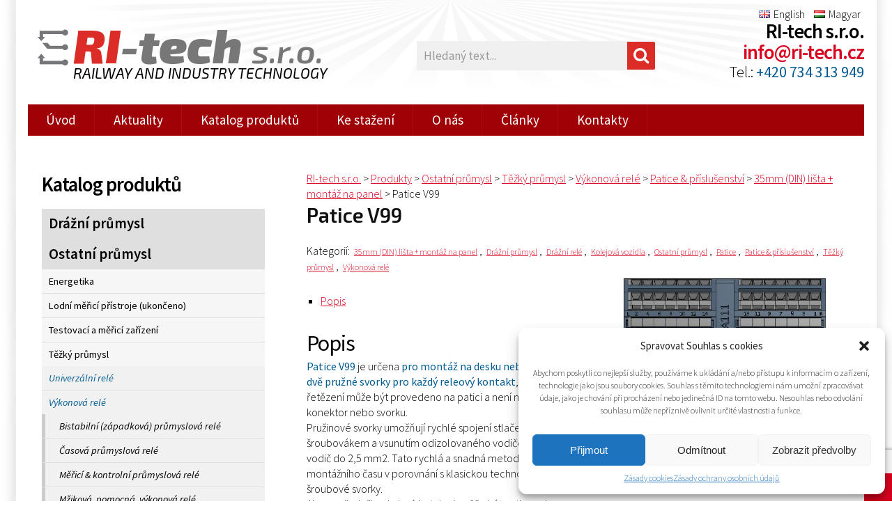

--- FILE ---
content_type: text/html; charset=UTF-8
request_url: https://www.ri-tech.cz/produkt/patice-v99/
body_size: 19027
content:
<!DOCTYPE html> 
<html xmlns="http://www.w3.org/1999/xhtml" lang="cs">
<head>
	<meta charset="UTF-8">
	<meta name="viewport" content="width=device-width">
	<script>(function(html){html.className = html.className.replace(/\bno-js\b/,'js')})(document.documentElement);</script>
<meta name='robots' content='index, follow, max-image-preview:large, max-snippet:-1, max-video-preview:-1' />
<link rel="alternate" href="https://www.ri-tech.cz/produkt/patice-v99/" hreflang="cs" />
<link rel="alternate" href="https://www.ri-tech.cz/en/produkt/v99-socket-spring-terminal-wall-rail-mount-8-pole/" hreflang="en" />

	<!-- This site is optimized with the Yoast SEO plugin v19.12 - https://yoast.com/wordpress/plugins/seo/ -->
	<title>Patice V99 - RI-tech s.r.o.</title>
	<link rel="canonical" href="https://www.ri-tech.cz/produkt/patice-v99/" />
	<meta property="og:locale" content="cs_CZ" />
	<meta property="og:locale:alternate" content="en_GB" />
	<meta property="og:type" content="article" />
	<meta property="og:title" content="Patice V99 - RI-tech s.r.o." />
	<meta property="og:description" content="Patice V99 je určena pro montáž na desku nebo 35 mm lištu. Má dvě pružné svorky pro každý releový kontakt, takže smyčka/řetězení může být provedeno na patici a není nutné mít externí konektor nebo svorku. Pružinové svorky umožňují rychlé spojení stlačením pružiny plochým šroubovákem a vsunutím odizolovaného vodiče. Může být použitý vodič do 2,5 mm2. &hellip; Pokračování textu Patice V99" />
	<meta property="og:url" content="https://www.ri-tech.cz/produkt/patice-v99/" />
	<meta property="og:site_name" content="RI-tech s.r.o." />
	<meta property="article:modified_time" content="2024-10-29T11:36:12+00:00" />
	<meta property="og:image" content="https://www.ri-tech.cz/wp-content/uploads/2016/11/patice-V99.jpg" />
	<meta property="og:image:width" content="421" />
	<meta property="og:image:height" content="422" />
	<meta property="og:image:type" content="image/jpeg" />
	<meta name="twitter:card" content="summary_large_image" />
	<script type="application/ld+json" class="yoast-schema-graph">{"@context":"https://schema.org","@graph":[{"@type":"WebPage","@id":"https://www.ri-tech.cz/produkt/patice-v99/","url":"https://www.ri-tech.cz/produkt/patice-v99/","name":"Patice V99 - RI-tech s.r.o.","isPartOf":{"@id":"https://www.ri-tech.cz/#website"},"primaryImageOfPage":{"@id":"https://www.ri-tech.cz/produkt/patice-v99/#primaryimage"},"image":{"@id":"https://www.ri-tech.cz/produkt/patice-v99/#primaryimage"},"thumbnailUrl":"https://www.ri-tech.cz/wp-content/uploads/2016/11/patice-V99.jpg","datePublished":"2016-11-16T14:55:53+00:00","dateModified":"2024-10-29T11:36:12+00:00","breadcrumb":{"@id":"https://www.ri-tech.cz/produkt/patice-v99/#breadcrumb"},"inLanguage":"cs","potentialAction":[{"@type":"ReadAction","target":["https://www.ri-tech.cz/produkt/patice-v99/"]}]},{"@type":"ImageObject","inLanguage":"cs","@id":"https://www.ri-tech.cz/produkt/patice-v99/#primaryimage","url":"https://www.ri-tech.cz/wp-content/uploads/2016/11/patice-V99.jpg","contentUrl":"https://www.ri-tech.cz/wp-content/uploads/2016/11/patice-V99.jpg","width":421,"height":422},{"@type":"BreadcrumbList","@id":"https://www.ri-tech.cz/produkt/patice-v99/#breadcrumb","itemListElement":[{"@type":"ListItem","position":1,"name":"Domů","item":"https://www.ri-tech.cz/"},{"@type":"ListItem","position":2,"name":"Katalog produktů","item":"https://www.ri-tech.cz/produkty/"},{"@type":"ListItem","position":3,"name":"Patice V99"}]},{"@type":"WebSite","@id":"https://www.ri-tech.cz/#website","url":"https://www.ri-tech.cz/","name":"RI-tech s.r.o.","description":"distributor Mors Smitt pro Českou republiku, Slovensko, Maďarsko, Slovinsko a Rumunsko","potentialAction":[{"@type":"SearchAction","target":{"@type":"EntryPoint","urlTemplate":"https://www.ri-tech.cz/?s={search_term_string}"},"query-input":"required name=search_term_string"}],"inLanguage":"cs"}]}</script>
	<!-- / Yoast SEO plugin. -->


<link rel='dns-prefetch' href='//ajax.googleapis.com' />
<link rel='dns-prefetch' href='//fonts.googleapis.com' />
<link href='https://fonts.gstatic.com' crossorigin rel='preconnect' />
<link rel="alternate" type="application/rss+xml" title="RI-tech s.r.o. &raquo; RSS zdroj" href="https://www.ri-tech.cz/feed/" />
<link rel="alternate" type="application/rss+xml" title="RI-tech s.r.o. &raquo; RSS komentářů" href="https://www.ri-tech.cz/comments/feed/" />
<link rel='stylesheet' id='wp-block-library-css'  href='https://www.ri-tech.cz/wp-includes/css/dist/block-library/style.min.css?ver=6.0.11' type='text/css' media='all' />
<link rel='stylesheet' id='wc-blocks-vendors-style-css'  href='https://www.ri-tech.cz/wp-content/plugins/woocommerce/packages/woocommerce-blocks/build/wc-blocks-vendors-style.css?ver=8.9.2' type='text/css' media='all' />
<link rel='stylesheet' id='wc-blocks-style-css'  href='https://www.ri-tech.cz/wp-content/plugins/woocommerce/packages/woocommerce-blocks/build/wc-blocks-style.css?ver=8.9.2' type='text/css' media='all' />
<style id='global-styles-inline-css' type='text/css'>
body{--wp--preset--color--black: #000000;--wp--preset--color--cyan-bluish-gray: #abb8c3;--wp--preset--color--white: #ffffff;--wp--preset--color--pale-pink: #f78da7;--wp--preset--color--vivid-red: #cf2e2e;--wp--preset--color--luminous-vivid-orange: #ff6900;--wp--preset--color--luminous-vivid-amber: #fcb900;--wp--preset--color--light-green-cyan: #7bdcb5;--wp--preset--color--vivid-green-cyan: #00d084;--wp--preset--color--pale-cyan-blue: #8ed1fc;--wp--preset--color--vivid-cyan-blue: #0693e3;--wp--preset--color--vivid-purple: #9b51e0;--wp--preset--gradient--vivid-cyan-blue-to-vivid-purple: linear-gradient(135deg,rgba(6,147,227,1) 0%,rgb(155,81,224) 100%);--wp--preset--gradient--light-green-cyan-to-vivid-green-cyan: linear-gradient(135deg,rgb(122,220,180) 0%,rgb(0,208,130) 100%);--wp--preset--gradient--luminous-vivid-amber-to-luminous-vivid-orange: linear-gradient(135deg,rgba(252,185,0,1) 0%,rgba(255,105,0,1) 100%);--wp--preset--gradient--luminous-vivid-orange-to-vivid-red: linear-gradient(135deg,rgba(255,105,0,1) 0%,rgb(207,46,46) 100%);--wp--preset--gradient--very-light-gray-to-cyan-bluish-gray: linear-gradient(135deg,rgb(238,238,238) 0%,rgb(169,184,195) 100%);--wp--preset--gradient--cool-to-warm-spectrum: linear-gradient(135deg,rgb(74,234,220) 0%,rgb(151,120,209) 20%,rgb(207,42,186) 40%,rgb(238,44,130) 60%,rgb(251,105,98) 80%,rgb(254,248,76) 100%);--wp--preset--gradient--blush-light-purple: linear-gradient(135deg,rgb(255,206,236) 0%,rgb(152,150,240) 100%);--wp--preset--gradient--blush-bordeaux: linear-gradient(135deg,rgb(254,205,165) 0%,rgb(254,45,45) 50%,rgb(107,0,62) 100%);--wp--preset--gradient--luminous-dusk: linear-gradient(135deg,rgb(255,203,112) 0%,rgb(199,81,192) 50%,rgb(65,88,208) 100%);--wp--preset--gradient--pale-ocean: linear-gradient(135deg,rgb(255,245,203) 0%,rgb(182,227,212) 50%,rgb(51,167,181) 100%);--wp--preset--gradient--electric-grass: linear-gradient(135deg,rgb(202,248,128) 0%,rgb(113,206,126) 100%);--wp--preset--gradient--midnight: linear-gradient(135deg,rgb(2,3,129) 0%,rgb(40,116,252) 100%);--wp--preset--duotone--dark-grayscale: url('#wp-duotone-dark-grayscale');--wp--preset--duotone--grayscale: url('#wp-duotone-grayscale');--wp--preset--duotone--purple-yellow: url('#wp-duotone-purple-yellow');--wp--preset--duotone--blue-red: url('#wp-duotone-blue-red');--wp--preset--duotone--midnight: url('#wp-duotone-midnight');--wp--preset--duotone--magenta-yellow: url('#wp-duotone-magenta-yellow');--wp--preset--duotone--purple-green: url('#wp-duotone-purple-green');--wp--preset--duotone--blue-orange: url('#wp-duotone-blue-orange');--wp--preset--font-size--small: 13px;--wp--preset--font-size--medium: 20px;--wp--preset--font-size--large: 36px;--wp--preset--font-size--x-large: 42px;}.has-black-color{color: var(--wp--preset--color--black) !important;}.has-cyan-bluish-gray-color{color: var(--wp--preset--color--cyan-bluish-gray) !important;}.has-white-color{color: var(--wp--preset--color--white) !important;}.has-pale-pink-color{color: var(--wp--preset--color--pale-pink) !important;}.has-vivid-red-color{color: var(--wp--preset--color--vivid-red) !important;}.has-luminous-vivid-orange-color{color: var(--wp--preset--color--luminous-vivid-orange) !important;}.has-luminous-vivid-amber-color{color: var(--wp--preset--color--luminous-vivid-amber) !important;}.has-light-green-cyan-color{color: var(--wp--preset--color--light-green-cyan) !important;}.has-vivid-green-cyan-color{color: var(--wp--preset--color--vivid-green-cyan) !important;}.has-pale-cyan-blue-color{color: var(--wp--preset--color--pale-cyan-blue) !important;}.has-vivid-cyan-blue-color{color: var(--wp--preset--color--vivid-cyan-blue) !important;}.has-vivid-purple-color{color: var(--wp--preset--color--vivid-purple) !important;}.has-black-background-color{background-color: var(--wp--preset--color--black) !important;}.has-cyan-bluish-gray-background-color{background-color: var(--wp--preset--color--cyan-bluish-gray) !important;}.has-white-background-color{background-color: var(--wp--preset--color--white) !important;}.has-pale-pink-background-color{background-color: var(--wp--preset--color--pale-pink) !important;}.has-vivid-red-background-color{background-color: var(--wp--preset--color--vivid-red) !important;}.has-luminous-vivid-orange-background-color{background-color: var(--wp--preset--color--luminous-vivid-orange) !important;}.has-luminous-vivid-amber-background-color{background-color: var(--wp--preset--color--luminous-vivid-amber) !important;}.has-light-green-cyan-background-color{background-color: var(--wp--preset--color--light-green-cyan) !important;}.has-vivid-green-cyan-background-color{background-color: var(--wp--preset--color--vivid-green-cyan) !important;}.has-pale-cyan-blue-background-color{background-color: var(--wp--preset--color--pale-cyan-blue) !important;}.has-vivid-cyan-blue-background-color{background-color: var(--wp--preset--color--vivid-cyan-blue) !important;}.has-vivid-purple-background-color{background-color: var(--wp--preset--color--vivid-purple) !important;}.has-black-border-color{border-color: var(--wp--preset--color--black) !important;}.has-cyan-bluish-gray-border-color{border-color: var(--wp--preset--color--cyan-bluish-gray) !important;}.has-white-border-color{border-color: var(--wp--preset--color--white) !important;}.has-pale-pink-border-color{border-color: var(--wp--preset--color--pale-pink) !important;}.has-vivid-red-border-color{border-color: var(--wp--preset--color--vivid-red) !important;}.has-luminous-vivid-orange-border-color{border-color: var(--wp--preset--color--luminous-vivid-orange) !important;}.has-luminous-vivid-amber-border-color{border-color: var(--wp--preset--color--luminous-vivid-amber) !important;}.has-light-green-cyan-border-color{border-color: var(--wp--preset--color--light-green-cyan) !important;}.has-vivid-green-cyan-border-color{border-color: var(--wp--preset--color--vivid-green-cyan) !important;}.has-pale-cyan-blue-border-color{border-color: var(--wp--preset--color--pale-cyan-blue) !important;}.has-vivid-cyan-blue-border-color{border-color: var(--wp--preset--color--vivid-cyan-blue) !important;}.has-vivid-purple-border-color{border-color: var(--wp--preset--color--vivid-purple) !important;}.has-vivid-cyan-blue-to-vivid-purple-gradient-background{background: var(--wp--preset--gradient--vivid-cyan-blue-to-vivid-purple) !important;}.has-light-green-cyan-to-vivid-green-cyan-gradient-background{background: var(--wp--preset--gradient--light-green-cyan-to-vivid-green-cyan) !important;}.has-luminous-vivid-amber-to-luminous-vivid-orange-gradient-background{background: var(--wp--preset--gradient--luminous-vivid-amber-to-luminous-vivid-orange) !important;}.has-luminous-vivid-orange-to-vivid-red-gradient-background{background: var(--wp--preset--gradient--luminous-vivid-orange-to-vivid-red) !important;}.has-very-light-gray-to-cyan-bluish-gray-gradient-background{background: var(--wp--preset--gradient--very-light-gray-to-cyan-bluish-gray) !important;}.has-cool-to-warm-spectrum-gradient-background{background: var(--wp--preset--gradient--cool-to-warm-spectrum) !important;}.has-blush-light-purple-gradient-background{background: var(--wp--preset--gradient--blush-light-purple) !important;}.has-blush-bordeaux-gradient-background{background: var(--wp--preset--gradient--blush-bordeaux) !important;}.has-luminous-dusk-gradient-background{background: var(--wp--preset--gradient--luminous-dusk) !important;}.has-pale-ocean-gradient-background{background: var(--wp--preset--gradient--pale-ocean) !important;}.has-electric-grass-gradient-background{background: var(--wp--preset--gradient--electric-grass) !important;}.has-midnight-gradient-background{background: var(--wp--preset--gradient--midnight) !important;}.has-small-font-size{font-size: var(--wp--preset--font-size--small) !important;}.has-medium-font-size{font-size: var(--wp--preset--font-size--medium) !important;}.has-large-font-size{font-size: var(--wp--preset--font-size--large) !important;}.has-x-large-font-size{font-size: var(--wp--preset--font-size--x-large) !important;}
</style>
<link rel='stylesheet' id='contact-form-7-css'  href='https://www.ri-tech.cz/wp-content/plugins/contact-form-7/includes/css/styles.css?ver=5.7.1' type='text/css' media='all' />
<link rel='stylesheet' id='woo-custom-related-products-css'  href='https://www.ri-tech.cz/wp-content/plugins/woo-custom-related-products/public/css/woo-custom-related-products-public.css' type='text/css' media='all' />
<style id='woocommerce-inline-inline-css' type='text/css'>
.woocommerce form .form-row .required { visibility: visible; }
</style>
<link rel='stylesheet' id='cmplz-general-css'  href='https://www.ri-tech.cz/wp-content/plugins/complianz-gdpr/assets/css/cookieblocker.min.css?ver=1743494484' type='text/css' media='all' />
<link rel='stylesheet' id='ywctm-frontend-css'  href='https://www.ri-tech.cz/wp-content/plugins/yith-woocommerce-catalog-mode/assets/css/frontend.min.css?ver=2.17.0' type='text/css' media='all' />
<style id='ywctm-frontend-inline-css' type='text/css'>
form.cart button.single_add_to_cart_button, form.cart .quantity, .widget.woocommerce.widget_shopping_cart{display: none !important}
</style>
<link rel='stylesheet' id='twentyfifteen-style-css'  href='https://www.ri-tech.cz/wp-content/themes/ri-tech/style.css?ver=6.0.11' type='text/css' media='all' />
<style id='twentyfifteen-style-inline-css' type='text/css'>

			.post-navigation .nav-previous { background-image: url(https://www.ri-tech.cz/wp-content/uploads/2016/11/patice-V97.jpg); }
			.post-navigation .nav-previous .post-title, .post-navigation .nav-previous a:hover .post-title, .post-navigation .nav-previous .meta-nav { color: #fff; }
			.post-navigation .nav-previous a:before { background-color: rgba(0, 0, 0, 0.4); }
		
			.post-navigation .nav-next { background-image: url(https://www.ri-tech.cz/wp-content/uploads/2019/08/ddj-ddk-825x510.png); border-top: 0; }
			.post-navigation .nav-next .post-title, .post-navigation .nav-next a:hover .post-title, .post-navigation .nav-next .meta-nav { color: #fff; }
			.post-navigation .nav-next a:before { background-color: rgba(0, 0, 0, 0.4); }
		
</style>
<link rel='stylesheet' id='wp-pagenavi-css'  href='https://www.ri-tech.cz/wp-content/plugins/wp-pagenavi/pagenavi-css.css?ver=2.70' type='text/css' media='all' />
<link rel='stylesheet' id='mimetypes-link-icons-css'  href='https://www.ri-tech.cz/wp-content/plugins/mimetypes-link-icons/css/style.php?cssvars=bXRsaV9oZWlnaHQ9MTYmbXRsaV9pbWFnZV90eXBlPXBuZyZtdGxpX2xlZnRvcnJpZ2h0PWxlZnQmYWN0aXZlX3R5cGVzPWNzdnxkb2N8ZG9jeHxkd2Z8ZHdnfHBkZg%3D&#038;ver=3.0' type='text/css' media='all' />
<!--n2css--><!--n2js--><script type='text/javascript' src='https://ajax.googleapis.com/ajax/libs/jquery/3.1.1/jquery.min.js' id='jquery-js'></script>
<script type='text/javascript' src='https://www.ri-tech.cz/wp-content/plugins/woo-custom-related-products/public/js/woo-custom-related-products-public.js' id='woo-custom-related-products-js'></script>
<script type='text/javascript' src='https://www.ri-tech.cz/wp-content/plugins/enable-jquery-migrate-helper/js/jquery-migrate/jquery-migrate-1.4.1-wp.js?ver=1.4.1-wp' id='jquery-migrate-js'></script>
<link rel="https://api.w.org/" href="https://www.ri-tech.cz/wp-json/" /><link rel="alternate" type="application/json" href="https://www.ri-tech.cz/wp-json/wp/v2/product/325" /><link rel="EditURI" type="application/rsd+xml" title="RSD" href="https://www.ri-tech.cz/xmlrpc.php?rsd" />
<link rel="wlwmanifest" type="application/wlwmanifest+xml" href="https://www.ri-tech.cz/wp-includes/wlwmanifest.xml" /> 
<meta name="generator" content="WordPress 6.0.11" />
<meta name="generator" content="WooCommerce 7.2.0" />
<link rel='shortlink' href='https://www.ri-tech.cz/?p=325' />
<link rel="alternate" type="application/json+oembed" href="https://www.ri-tech.cz/wp-json/oembed/1.0/embed?url=https%3A%2F%2Fwww.ri-tech.cz%2Fprodukt%2Fpatice-v99%2F" />
<link rel="alternate" type="text/xml+oembed" href="https://www.ri-tech.cz/wp-json/oembed/1.0/embed?url=https%3A%2F%2Fwww.ri-tech.cz%2Fprodukt%2Fpatice-v99%2F&#038;format=xml" />
			<style>.cmplz-hidden {
					display: none !important;
				}</style>	<noscript><style>.woocommerce-product-gallery{ opacity: 1 !important; }</style></noscript>
	<link rel="icon" href="https://www.ri-tech.cz/wp-content/uploads/2021/02/cropped-icon-32x32.png" sizes="32x32" />
<link rel="icon" href="https://www.ri-tech.cz/wp-content/uploads/2021/02/cropped-icon-192x192.png" sizes="192x192" />
<link rel="apple-touch-icon" href="https://www.ri-tech.cz/wp-content/uploads/2021/02/cropped-icon-180x180.png" />
<meta name="msapplication-TileImage" content="https://www.ri-tech.cz/wp-content/uploads/2021/02/cropped-icon-270x270.png" />
		<style type="text/css" id="wp-custom-css">
			#post-1932 {width:100%}
.product_type_simple{display:none;}

sub {
  font-size: 70%;
  vertical-align: sub;
}
		</style>
		<link type="text/css" rel="stylesheet" href="https://www.ri-tech.cz/wp-content/themes/ri-tech/css/animate.css"  media="all" />
<link type="text/css" rel="stylesheet" href="https://www.ri-tech.cz/wp-content/themes/ri-tech/css/camera.css"  media="all" />
<link type="text/css" rel="stylesheet" href="https://www.ri-tech.cz/wp-content/themes/ri-tech/css/search.css"  media="all" />
<link rel="stylesheet" type="text/css" href="https://www.ri-tech.cz/wp-content/themes/ri-tech/font-awesome/css/font-awesome.min.css" />

<link title="mobil" rel="stylesheet" type="text/css" href="https://www.ri-tech.cz/wp-content/themes/ri-tech/css/mobil.css" />
<link title="normal" rel="alternate stylesheet" type="text/css" href="https://www.ri-tech.cz/wp-content/themes/ri-tech/css/normal.css" />

<link href='https://fonts.googleapis.com/css?family=Exo+2:400,400italic,500,600,600italic,900italic,700,800,300,900&subset=latin,latin-ext' rel='stylesheet' type='text/css' />
<link href='https://fonts.googleapis.com/css?family=Source+Sans+Pro:200,300,400,600,700,900,400italic,700italic&amp;subset=latin,latin-ext' rel='stylesheet' type='text/css' />

<script src="http://code.jquery.com/jquery-migrate-1.2.1.min.js"></script>

<script type="text/javascript" src="https://www.ri-tech.cz/wp-content/themes/ri-tech/js/easyTooltip.js"></script> 
<script type="text/javascript"> 
	$(document).ready(function(){	
		$(".tip a, .tip").easyTooltip();
	});
</script>

<script type="text/javascript" src="https://www.ri-tech.cz/wp-content/themes/ri-tech/js/jquery-scrolltofixed.js"></script>
<script type="text/javascript" src="https://www.ri-tech.cz/wp-content/themes/ri-tech/js/jquery.easing.1.3.js"></script>
<script type="text/javascript" src="https://www.ri-tech.cz/wp-content/themes/ri-tech/js/jquery.isotope.js"></script>
<script type="text/javascript" src="https://www.ri-tech.cz/wp-content/themes/ri-tech/js/jquery.anchor.js"></script>
<script type="text/javascript" src="https://www.ri-tech.cz/wp-content/themes/ri-tech/js/moreBoxtext.js"></script>
<script type="text/javascript" src="https://www.ri-tech.cz/wp-content/themes/ri-tech/js/fav.js"></script>


<!--animace-textu-->
<script type="text/javascript" src="https://www.ri-tech.cz/wp-content/themes/ri-tech/js/wow.js"></script>
<script type="text/javascript">
    wow = new WOW(
      {
        animateClass: 'animated',
        offset:       150
      }
    );
    wow.init();
    document.getElementById('').onclick = function() {
      var section = document.createElement('section');
      section.className = 'wow fadeInDown';
      this.parentNode.insertBefore(section, this);
    };
  </script>
<!--//animace-textu-->


<!--leve-vysouvaci-menu-->
<link rel="stylesheet" href="http://www.truckprofi.cz/wp-content/themes/truck-shop/css/liteaccordion.css" media="screen, projection"  />
<script type='text/javascript' src='http://www.truckprofi.cz/wp-content/themes/truck-shop/js/jquery.cookie.js'></script>
<script type='text/javascript' src='http://www.truckprofi.cz/wp-content/themes/truck-shop/js/jquery.hoverIntent.minified.js'></script>
<script type='text/javascript' src='http://www.truckprofi.cz/wp-content/themes/truck-shop/js/jquery.dcjqaccordion.2.7.min.js'></script>
<script type="text/javascript">
$(document).ready(function($){
					$('#accordion-1,#accordion-2').dcAccordion({
						eventType: 'click',
						autoClose: true,
						saveState: true,
						disableLink: true,
						speed: 'slow',
						showCount: false,
						autoExpand: true,						
						menuClose: true,
						cookie	: 'dcjq-accordion-1',
						classExpand	 : 'dcjq-current-parent'
					});
					
					
});
</script> 
<!--//leve-vysouvaci-menu-->

<!--fixed-menu-->
<script type="text/javascript">
    $(document).ready(function(e) {
        $('#menu0').scrollToFixed();
        $('.res-nav_click').click(function(){
            $('.main-nav').slideToggle();
            return false    
        });
    });
</script> 
<!--//fixed-menu-->

<!--galerie-automaticke-zarovnani-->
<script type="text/javascript" src="https://www.ri-tech.cz/wp-content/themes/ri-tech/js/gridify.js"></script>
<script type="text/javascript">
    window.onload = function(){
      var options =
      {
           srcNode: 'img',             // grid items (class, node)
           margin: '20px',             // margin in pixel, default: 0px
           width: '280px',             // grid item width in pixel, default: 220px
           max_width: '280px',              // dynamic gird item width if specified, (pixel)
           resizable: true,            // re-layout if window resize
           transition: 'all 0.5s ease' // support transition for CSS3, default: all 0.5s ease
      }
      document.querySelector('.grid').gridify(options);
 }
</script>
<!--//galerie-automaticke-zarovnani-->

<!--desoSlide-gallery-->
<script type="text/javascript" src="https://www.ri-tech.cz/wp-content/themes/ri-tech/js/jquery.desoslide.min.js"></script>
<script type="text/javascript" src="https://www.ri-tech.cz/wp-content/themes/ri-tech/js/jquery.desoslide.load.js"></script>
<!--//desoSlide-gallery-->


<!-- Owl stylesheet -->
<link rel="stylesheet" href="https://www.ri-tech.cz/wp-content/themes/ri-tech/js/owl-carousel/owl.carousel.css">
<link rel="stylesheet" href="https://www.ri-tech.cz/wp-content/themes/ri-tech/js/owl-carousel/owl.theme.css">
<script src="https://www.ri-tech.cz/wp-content/themes/ri-tech/js/owl-carousel/owl.carousel.js"></script>
<script type="text/javascript">
 
	$(document).ready(function() {
  $("#owl-example").owlCarousel();

});
</script>
<!-- //Owl stylesheet -->  </head>
<body data-cmplz=1 class="gallery" id="topscroll">

<div class="stin"></div>

<!--head-->
<div id="header">
<div class="container">
<div id="lang">
<ul><li id="menu-item-1546-en" class="lang-item lang-item-251 lang-item-en lang-item-first menu-item menu-item-type-custom menu-item-object-custom menu-item-1546-en"><a href="https://www.ri-tech.cz/en/produkt/v99-socket-spring-terminal-wall-rail-mount-8-pole/" hreflang="en-GB" lang="en-GB"><img src="[data-uri]" alt="" width="16" height="11" style="width: 16px; height: 11px;" /><span style="margin-left:0.3em;">English</span></a></li>
<li id="menu-item-1546-hu" class="lang-item lang-item-283 lang-item-hu no-translation menu-item menu-item-type-custom menu-item-object-custom menu-item-1546-hu"><a href="https://www.ri-tech.cz/hu/" hreflang="hu-HU" lang="hu-HU"><img src="[data-uri]" alt="" width="16" height="11" style="width: 16px; height: 11px;" /><span style="margin-left:0.3em;">Magyar</span></a></li>
</ul></div>

<a id='logoclick' class="tip" href='https://www.ri-tech.cz/' title="Úvodní strana"><img src="https://www.ri-tech.cz/wp-content/themes/ri-tech/img/logo.png" alt="" /></a>
<h1><b><span>RI</span>-tech <strong>s.r.o.</strong></b><br />RAILWAY AND INDUSTRY TECHNOLOGY</h1>
<form role="search" method="get" class="woocommerce-product-search" action="https://www.ri-tech.cz/">
 <input class="sb-search-input" placeholder="Hledaný text..." type="text" value="" name="s" id="search">
 <input class="sb-search-submit" type="submit" value="">
 <input type="hidden" name="post_type" value="product" />
 <span class="sb-icon-search"></span>
</form>
<address>
		<div class="textwidget"><h2>RI-tech s.r.o.<br />
<b><a href="mailto:info@ri-tech.cz">info@ri-tech.cz</a></b></h2>
<p>Tel.: <strong>+420 734 313 949</strong></p>
</div></address>
</div></div><!--/head-->

<div id="menu">
<nav class="main-nav-outer">
<div class="white-menu">
<ol class="main-nav main-navi"><li id="menu-item-16" class="menu-item menu-item-type-post_type menu-item-object-page menu-item-home menu-item-16"><a href="https://www.ri-tech.cz/">Úvod</a></li>
<li id="menu-item-1087" class="menu-item menu-item-type-taxonomy menu-item-object-category menu-item-1087"><a href="https://www.ri-tech.cz/category/aktuality/">Aktuality</a></li>
<li id="menu-item-37" class="menu-item menu-item-type-post_type menu-item-object-page current_page_parent menu-item-37"><a href="https://www.ri-tech.cz/produkty/">Katalog produktů</a></li>
<li id="menu-item-975" class="menu-item menu-item-type-post_type menu-item-object-page menu-item-975"><a href="https://www.ri-tech.cz/ke-stazeni/">Ke stažení</a></li>
<li id="menu-item-15" class="menu-item menu-item-type-post_type menu-item-object-page menu-item-15"><a href="https://www.ri-tech.cz/o-nas/">O nás</a></li>
<li id="menu-item-1961" class="menu-item menu-item-type-taxonomy menu-item-object-category menu-item-1961"><a href="https://www.ri-tech.cz/category/clanky/">Články</a></li>
<li id="menu-item-13" class="menu-item menu-item-type-post_type menu-item-object-page menu-item-13"><a href="https://www.ri-tech.cz/kontakty/">Kontakty</a></li>
</ol></div>
<a class="res-nav_click" href="#">Menu <i class="fa fa-bars"></i></a>
</nav>

</div>

<div class="container">

<!--hlavni-cast-webu-->
<div class="text produkty">

<div class="bside">		
	 			<aside id="woocommerce_product_categories-2" class="widget woocommerce widget_product_categories"><h2 class="widget-title">Katalog produktů</h2><ul class="product-categories"><li class="cat-item cat-item-17"><a href="https://www.ri-tech.cz/katalog/drazni-prumysl/">Drážní průmysl</a></li>
<li class="cat-item cat-item-64 cat-parent current-cat-parent"><a href="https://www.ri-tech.cz/katalog/ostatni-prumysl/">Ostatní průmysl</a><ul class='children'>
<li class="cat-item cat-item-65"><a href="https://www.ri-tech.cz/katalog/ostatni-prumysl/energetika/">Energetika</a></li>
<li class="cat-item cat-item-113"><a href="https://www.ri-tech.cz/katalog/ostatni-prumysl/namorni-merici-pristroje/">Lodní měřicí přístroje (ukončeno)</a></li>
<li class="cat-item cat-item-103"><a href="https://www.ri-tech.cz/katalog/ostatni-prumysl/testovaci-a-merici-zarizeni/">Testovací a měřicí zařízení</a></li>
<li class="cat-item cat-item-88 cat-parent current-cat-parent"><a href="https://www.ri-tech.cz/katalog/ostatni-prumysl/tezky-prumysl/">Těžký průmysl</a>	<ul class='children'>
<li class="cat-item cat-item-97"><a href="https://www.ri-tech.cz/katalog/ostatni-prumysl/tezky-prumysl/univerzalni-rele/">Univerzální relé</a></li>
<li class="cat-item cat-item-89 cat-parent current-cat-parent"><a href="https://www.ri-tech.cz/katalog/ostatni-prumysl/tezky-prumysl/vykonova-rele/">Výkonová relé</a>		<ul class='children'>
<li class="cat-item cat-item-92"><a href="https://www.ri-tech.cz/katalog/ostatni-prumysl/tezky-prumysl/vykonova-rele/bistabilni-zapadkova-prumyslova-rele/">Bistabilní (západková) průmyslová relé</a></li>
<li class="cat-item cat-item-93"><a href="https://www.ri-tech.cz/katalog/ostatni-prumysl/tezky-prumysl/vykonova-rele/casova-prumyslova-rele/">Časová průmyslová relé</a></li>
<li class="cat-item cat-item-94"><a href="https://www.ri-tech.cz/katalog/ostatni-prumysl/tezky-prumysl/vykonova-rele/merici-kontrolni-prumyslova-rele/">Měřicí &amp; kontrolní průmyslová relé</a></li>
<li class="cat-item cat-item-90"><a href="https://www.ri-tech.cz/katalog/ostatni-prumysl/tezky-prumysl/vykonova-rele/mzikova-pomocna-vykonova-rele/">Mžiková, pomocná, výkonová relé</a></li>
<li class="cat-item cat-item-96 cat-parent current-cat-parent"><a href="https://www.ri-tech.cz/katalog/ostatni-prumysl/tezky-prumysl/vykonova-rele/patice-prislusenstvi/">Patice &amp; příslušenství</a>			<ul class='children'>
<li class="cat-item cat-item-1139 current-cat"><a href="https://www.ri-tech.cz/katalog/ostatni-prumysl/tezky-prumysl/vykonova-rele/patice-prislusenstvi/35mm-din-lista-montaz-na-panel/">35mm (DIN) lišta + montáž na panel</a></li>
<li class="cat-item cat-item-1155"><a href="https://www.ri-tech.cz/katalog/ostatni-prumysl/tezky-prumysl/vykonova-rele/patice-prislusenstvi/ostatni-prislusenstvi/">Ostatní příslušenství</a></li>
<li class="cat-item cat-item-1153"><a href="https://www.ri-tech.cz/katalog/ostatni-prumysl/tezky-prumysl/vykonova-rele/patice-prislusenstvi/patice-do-panelu-a-na-pcb-desky/">Patice do panelu a na PCB desky</a></li>
<li class="cat-item cat-item-1145"><a href="https://www.ri-tech.cz/katalog/ostatni-prumysl/tezky-prumysl/vykonova-rele/patice-prislusenstvi/patice-na-35mm-din-listy/">Patice na 35mm (DIN) lišty</a></li>
<li class="cat-item cat-item-1161"><a href="https://www.ri-tech.cz/katalog/ostatni-prumysl/tezky-prumysl/vykonova-rele/patice-prislusenstvi/patice-pro-19-palcovy-panel/">Patice pro 19 palcový panel</a></li>
<li class="cat-item cat-item-1387"><a href="https://www.ri-tech.cz/katalog/ostatni-prumysl/tezky-prumysl/vykonova-rele/patice-prislusenstvi/patice-s-ukoncenou-vyrobou-cs/">Patice s ukončenou výrobou</a></li>
<li class="cat-item cat-item-1147"><a href="https://www.ri-tech.cz/katalog/ostatni-prumysl/tezky-prumysl/vykonova-rele/patice-prislusenstvi/pro-montaz-na-panel/">Pro montáž na panel</a></li>
			</ul>
</li>
<li class="cat-item cat-item-1377"><a href="https://www.ri-tech.cz/katalog/ostatni-prumysl/tezky-prumysl/vykonova-rele/vykonova-rele-s-ukoncenou-vyrobou/">Výkonová relé s ukončenou výrobou</a></li>
<li class="cat-item cat-item-91"><a href="https://www.ri-tech.cz/katalog/ostatni-prumysl/tezky-prumysl/vykonova-rele/vysokorychlostni-vypinaci-rele/">Vysokorychlostní vypínací relé</a></li>
		</ul>
</li>
	</ul>
</li>
</ul>
</li>
</ul></aside><aside id="rpwe_widget-2" class="widget rpwe_widget recent-posts-extended"><h2 class="widget-title">Aktuality</h2><div  class="rpwe-block"><ul class="rpwe-ul"><li class="rpwe-li rpwe-clearfix"><h3 class="rpwe-title"><a href="https://www.ri-tech.cz/4862/techtalk-interview-olivier-cisse-snimace-s-hallovou-sondou/" target="_self">TechTalk Interview: Olivier Cisse &#8211; snímače s Hallovou sondou</a></h3><time class="rpwe-time published" datetime="2025-12-03T20:16:09+01:00">3.12.2025</time><div class="rpwe-summary">TechTalk Interview: Olivier Cisse &#8211; snímače s Hallovou sondou Údržba vlaků po celou dobu jejich provozní životnosti a řešení nedostupnosti původně instalovaných snímačů.</div></li><li class="rpwe-li rpwe-clearfix"><h3 class="rpwe-title"><a href="https://www.ri-tech.cz/2962/rail-business-days-2024/" target="_self">Rail Business Days 2024</a></h3><time class="rpwe-time published" datetime="2024-04-21T11:05:45+01:00">21.4.2024</time><div class="rpwe-summary">Vážení obchodní partneři, rádi bychom Vás pozvali na Mezinárodní železniční veletrh Rail Business Days 2024, který se bude konat ve dnech 11. &#8211; 13. 6. 2024 v Ostravě. Najdete nás na stánku A05 ve vnitřní expozici, kde Vám rádi představíme produkty Mors Smitt pro drážní průmysl. Budeme se na Vás těšit!</div></li></ul></div><!-- Generated by http://wordpress.org/plugins/recent-posts-widget-extended/ --></aside>		</div>

<div class="aside">

<div class="breadcrumbs" typeof="BreadcrumbList" vocab="http://schema.org/">
    <!-- Breadcrumb NavXT 7.4.1 -->
<span property="itemListElement" typeof="ListItem"><a property="item" typeof="WebPage" title="Přejít na RI-tech s.r.o.." href="https://www.ri-tech.cz" class="home" ><span property="name">RI-tech s.r.o.</span></a><meta property="position" content="1"></span> &gt; <span property="itemListElement" typeof="ListItem"><a property="item" typeof="WebPage" title="Přejít na Produkty." href="https://www.ri-tech.cz/produkty/" class="archive post-product-archive" ><span property="name">Produkty</span></a><meta property="position" content="2"></span> &gt; <span property="itemListElement" typeof="ListItem"><a property="item" typeof="WebPage" title="Go to the Ostatní průmysl Kategorie archives." href="https://www.ri-tech.cz/katalog/ostatni-prumysl/" class="taxonomy product_cat" ><span property="name">Ostatní průmysl</span></a><meta property="position" content="3"></span> &gt; <span property="itemListElement" typeof="ListItem"><a property="item" typeof="WebPage" title="Go to the Těžký průmysl Kategorie archives." href="https://www.ri-tech.cz/katalog/ostatni-prumysl/tezky-prumysl/" class="taxonomy product_cat" ><span property="name">Těžký průmysl</span></a><meta property="position" content="4"></span> &gt; <span property="itemListElement" typeof="ListItem"><a property="item" typeof="WebPage" title="Go to the Výkonová relé Kategorie archives." href="https://www.ri-tech.cz/katalog/ostatni-prumysl/tezky-prumysl/vykonova-rele/" class="taxonomy product_cat" ><span property="name">Výkonová relé</span></a><meta property="position" content="5"></span> &gt; <span property="itemListElement" typeof="ListItem"><a property="item" typeof="WebPage" title="Go to the Patice &amp; příslušenství Kategorie archives." href="https://www.ri-tech.cz/katalog/ostatni-prumysl/tezky-prumysl/vykonova-rele/patice-prislusenstvi/" class="taxonomy product_cat" ><span property="name">Patice &amp; příslušenství</span></a><meta property="position" content="6"></span> &gt; <span property="itemListElement" typeof="ListItem"><a property="item" typeof="WebPage" title="Go to the 35mm (DIN) lišta + montáž na panel Kategorie archives." href="https://www.ri-tech.cz/katalog/ostatni-prumysl/tezky-prumysl/vykonova-rele/patice-prislusenstvi/35mm-din-lista-montaz-na-panel/" class="taxonomy product_cat" ><span property="name">35mm (DIN) lišta + montáž na panel</span></a><meta property="position" content="7"></span> &gt; <span property="itemListElement" typeof="ListItem"><span property="name" class="post post-product current-item">Patice V99</span><meta property="url" content="https://www.ri-tech.cz/produkt/patice-v99/"><meta property="position" content="8"></span></div>


<div class="woocommerce-notices-wrapper"></div>
<div itemscope itemtype="http://schema.org/Product" id="product-325" class="post-325 product type-product status-publish has-post-thumbnail product_cat-35mm-din-lista-montaz-na-panel product_cat-drazni-prumysl product_cat-drazni-rele product_cat-kolejova-vozidla product_cat-ostatni-prumysl product_cat-patice-sokly product_cat-patice-prislusenstvi product_cat-tezky-prumysl product_cat-vykonova-rele first instock shipping-taxable product-type-simple">

	<div class="summary entry-summary">

		<h1 class="product_title entry-title">Patice V99</h1><p class="price"></p>
<div class="product_meta">

	
	
	<span class="posted_in">Kategorií: <a href="https://www.ri-tech.cz/katalog/ostatni-prumysl/tezky-prumysl/vykonova-rele/patice-prislusenstvi/35mm-din-lista-montaz-na-panel/" rel="tag">35mm (DIN) lišta + montáž na panel</a>, <a href="https://www.ri-tech.cz/katalog/drazni-prumysl/" rel="tag">Drážní průmysl</a>, <a href="https://www.ri-tech.cz/katalog/drazni-prumysl/kolejova-vozidla/drazni-rele/" rel="tag">Drážní relé</a>, <a href="https://www.ri-tech.cz/katalog/drazni-prumysl/kolejova-vozidla/" rel="tag">Kolejová vozidla</a>, <a href="https://www.ri-tech.cz/katalog/ostatni-prumysl/" rel="tag">Ostatní průmysl</a>, <a href="https://www.ri-tech.cz/katalog/drazni-prumysl/kolejova-vozidla/drazni-rele/patice-sokly/" rel="tag">Patice</a>, <a href="https://www.ri-tech.cz/katalog/ostatni-prumysl/tezky-prumysl/vykonova-rele/patice-prislusenstvi/" rel="tag">Patice &amp; příslušenství</a>, <a href="https://www.ri-tech.cz/katalog/ostatni-prumysl/tezky-prumysl/" rel="tag">Těžký průmysl</a>, <a href="https://www.ri-tech.cz/katalog/ostatni-prumysl/tezky-prumysl/vykonova-rele/" rel="tag">Výkonová relé</a></span>
	
	
</div>

	</div><!-- .summary -->

	<div class="woocommerce-product-gallery woocommerce-product-gallery--with-images woocommerce-product-gallery--columns-4 images" data-columns="4" style="opacity: 0; transition: opacity .25s ease-in-out;">
	<figure class="woocommerce-product-gallery__wrapper">
		<div data-thumb="https://www.ri-tech.cz/wp-content/uploads/2016/11/patice-V99-100x100.jpg" data-thumb-alt="" class="woocommerce-product-gallery__image"><a href="https://www.ri-tech.cz/wp-content/uploads/2016/11/patice-V99.jpg"><img width="421" height="422" src="https://www.ri-tech.cz/wp-content/uploads/2016/11/patice-V99.jpg" class="wp-post-image" alt="" title="patice-v99" data-caption="" data-src="https://www.ri-tech.cz/wp-content/uploads/2016/11/patice-V99.jpg" data-large_image="https://www.ri-tech.cz/wp-content/uploads/2016/11/patice-V99.jpg" data-large_image_width="421" data-large_image_height="422" srcset="https://www.ri-tech.cz/wp-content/uploads/2016/11/patice-V99.jpg 421w, https://www.ri-tech.cz/wp-content/uploads/2016/11/patice-V99-300x300.jpg 300w, https://www.ri-tech.cz/wp-content/uploads/2016/11/patice-V99-100x100.jpg 100w, https://www.ri-tech.cz/wp-content/uploads/2016/11/patice-V99-150x150.jpg 150w" sizes="(max-width: 421px) 100vw, 421px" /></a></div>	</figure>
</div>

	
	<div class="woocommerce-tabs wc-tabs-wrapper">
		<ul class="tabs wc-tabs">
							<li class="description_tab">
					<a href="#tab-description">Popis</a>
				</li>
					</ul>
					<div class="woocommerce-Tabs-panel woocommerce-Tabs-panel--description panel entry-content wc-tab" id="tab-description">
				
	<h2>Popis</h2>

<div><strong>Patice V99</strong> je určena <strong>pro montáž na desku nebo 35 mm lištu</strong>. Má <strong>dvě pružné svorky pro každý releový kontakt</strong>, takže smyčka/řetězení může být provedeno na patici a není nutné mít externí konektor nebo svorku.</div>
<div>Pružinové svorky umožňují rychlé spojení stlačením pružiny plochým šroubovákem a vsunutím odizolovaného vodiče. Může být použitý vodič do 2,5 mm2. Tato rychlá a snadná metoda ušetří až 75 % montážního času v porovnání s klasickou technologií, jako jsou šroubové svorky.</div>
<div>Aby se předešlo chybné instalaci, může být patice vybavena mechanickým kódováním, akceptujícím pouze stejně kódované relé.</div>
<div>Zřetelná šipka UP (nahoru) pro správnou montáž na 35 mm lištu.</div>
<div></div>
<div>Patice V99 je <strong>vhodná pro běžné drážní aplikace</strong> s úsporou místa. Instalaci a výměnu relé lze provést snadno a bez zbytečných nákladů.</div>
<div>Uživatel nemusí provádět žádnou údržbu.<br />
Vhodná <strong>pro všechna relé série D8 a KDN</strong>.</div>
<div></div>
<p><span id="more-325"></span></p>
<h3><strong>Vlastnosti:</strong></h3>
<ul type="disc">
<li>Montáž na desku nebo 35 mm lištu</li>
<li>Robustní pružinové svorky</li>
<li>Žádná interní pájení/propojení</li>
<li>Dotyková ochrana IP20</li>
<li>Váhu šetřící montáž na 35 mm lištu</li>
<li>Vhodná pro všechna relé série D8 a KDN</li>
<li>Až dva vodiče do průřezu 2,5 mm<sup>2 </sup>pro jeden releový kontakt</li>
<li>Rychlá a snadná instalace (úspora až 75 % montážního času)</li>
<li>Mechanické kódování</li>
<li>Svorka patice je roztrojena pro pevné ukotvení releového pinu</li>
<li>Jasná a zřetelná indikace svorek</li>
</ul>
<h3> <strong>Výhody:</strong></h3>
<ul type="disc">
<li>Prověřená spolehlivost</li>
<li>Dlouhodobá životnost</li>
<li>Nízké provozní náklady</li>
<li>Bezúdržbovost</li>
</ul>
<h3><strong>Vyhovuje těmto železničním standardům:</strong></h3>
<p>Všechna naše relé a příslušenství jsou konstruována v souladu s drážními standardy a nařízeními.</p>
<ul type="disc">
<li>EN 50155 Electronic equipment used on rolling stock for railway applications</li>
<li>IEC 60571 Electronic equipment used on railway vehicles</li>
<li>NF F 16-101/102, TS 45545-2 Fire behaviour &#8211; Railway rolling stock</li>
<li>IEC 60715 Dimensions of low voltage switch gear and control gear</li>
<li>NF F 62-002 On-off contact relays and fixed connections</li>
</ul>
<p>Objednací číslo: 338003950</p>
      
            <h2>Dokumentace ke stažení</h2>
      <p><a href="https://www.ri-tech.cz/wp-content/uploads/2016/11/datasheet-v99-socket-v3-01.pdf" class="mtli_attachment mtli_pdf">datasheet-v99-socket-v3-0</a></p>
<p><a href="https://www.ri-tech.cz/wp-content/uploads/2019/08/ds-installation-instruction-v23-v29-v93-v99.pdf" class="mtli_attachment mtli_pdf">ds-installation-instruction-v23-v29-v93-v99</a></p>
<p><a href="https://www.ri-tech.cz/wp-content/uploads/2019/08/drawings-v99-relay-socket1.zip">drawings-v99-relay-socket.zip</a></p>
            
      
      </div>
			</div> 


	<meta itemprop="url" content="https://www.ri-tech.cz/produkt/patice-v99/" />
  
                                                 
    <div class="wpcf7 no-js" id="wpcf7-f624-p325-o1" lang="cs-CZ" dir="ltr">
<div class="screen-reader-response"><p role="status" aria-live="polite" aria-atomic="true"></p> <ul></ul></div>
<form action="/produkt/patice-v99/#wpcf7-f624-p325-o1" method="post" class="wpcf7-form init" aria-label="Contact form" novalidate="novalidate" data-status="init">
<div style="display: none;">
<input type="hidden" name="_wpcf7" value="624" />
<input type="hidden" name="_wpcf7_version" value="5.7.1" />
<input type="hidden" name="_wpcf7_locale" value="cs_CZ" />
<input type="hidden" name="_wpcf7_unit_tag" value="wpcf7-f624-p325-o1" />
<input type="hidden" name="_wpcf7_container_post" value="325" />
<input type="hidden" name="_wpcf7_posted_data_hash" value="" />
<input type="hidden" name="_wpcf7_recaptcha_response" value="" />
</div>
<h2> + <a onclick="openClose('contactform',0); return false" href="#">Poptávkový formulář</a>
</h2>
<div id="contactform" style="display: none;">
	<p><label> Firma<br />
<span class="wpcf7-form-control-wrap" data-name="your-firma"><input size="40" class="wpcf7-form-control wpcf7-text" aria-invalid="false" value="" type="text" name="your-firma" /></span> </label>
	</p>
	<p><label> Vaše jméno (vyžadováno)<br />
<span class="wpcf7-form-control-wrap" data-name="your-name"><input size="40" class="wpcf7-form-control wpcf7-text wpcf7-validates-as-required" aria-required="true" aria-invalid="false" value="" type="text" name="your-name" /></span> </label>
	</p>
	<p><label> Váš e-mail (vyžadováno)<br />
<span class="wpcf7-form-control-wrap" data-name="your-email"><input size="40" class="wpcf7-form-control wpcf7-text wpcf7-email wpcf7-validates-as-required wpcf7-validates-as-email" aria-required="true" aria-invalid="false" value="" type="email" name="your-email" /></span> </label>
	</p>
	<p><label> Předmět<br />
<span class="wpcf7-form-control-wrap" data-name="your-subject"><input size="40" class="wpcf7-form-control wpcf7-text" aria-invalid="false" value="" type="text" name="your-subject" /></span> </label>
	</p>
	<p><label> Vaše zpráva<br />
<span class="wpcf7-form-control-wrap" data-name="your-message"><textarea cols="40" rows="10" class="wpcf7-form-control wpcf7-textarea" aria-invalid="false" name="your-message"></textarea></span> </label>
	</p>
	<p>Přečtěte si prosím <a href="/zasady-ochrany-osobnich-udaju/" target="_blank">Zásady ochrany osobních údajů</a>.
	</p>
	<p><input class="wpcf7-form-control has-spinner wpcf7-submit" type="submit" value="Odeslat formulář" />
	</p>
</div><div class="wpcf7-response-output" aria-hidden="true"></div></form></div>                                               
  
</div><!-- #product-325 -->


</div>

  
</div>
</div>
<!--/hlavni-cast-webu-konec-->

<hr class="cleaner" />
<div class="container">
<div id="footer">

<div id="foot-menu">

<section>
		<h5>Navigace</h5><div class="menu-horni-menu-cz-container"><ul id="menu-horni-menu-cz-1" class="menu"><li class="menu-item menu-item-type-post_type menu-item-object-page menu-item-home menu-item-16"><a href="https://www.ri-tech.cz/">Úvod</a></li>
<li class="menu-item menu-item-type-taxonomy menu-item-object-category menu-item-1087"><a href="https://www.ri-tech.cz/category/aktuality/">Aktuality</a></li>
<li class="menu-item menu-item-type-post_type menu-item-object-page current_page_parent menu-item-37"><a href="https://www.ri-tech.cz/produkty/">Katalog produktů</a></li>
<li class="menu-item menu-item-type-post_type menu-item-object-page menu-item-975"><a href="https://www.ri-tech.cz/ke-stazeni/">Ke stažení</a></li>
<li class="menu-item menu-item-type-post_type menu-item-object-page menu-item-15"><a href="https://www.ri-tech.cz/o-nas/">O nás</a></li>
<li class="menu-item menu-item-type-taxonomy menu-item-object-category menu-item-1961"><a href="https://www.ri-tech.cz/category/clanky/">Články</a></li>
<li class="menu-item menu-item-type-post_type menu-item-object-page menu-item-13"><a href="https://www.ri-tech.cz/kontakty/">Kontakty</a></li>
</ul></div></section>

<section>
		<h5>RI-tech s.r.o.</h5><div class="textwidget"><ul>
<li>Doubek 150</li>
<li>251 01 Praha-Východ</li>
<li>IČ: 04829964</li>
<li>DIČ: CZ04829964</li>
<li>e-mail: <a href="mailto:info@ri-tech.cz">info@ri-tech.cz</a></li>
<li>web: <a href="https://www.ri-tech.cz">www.ri-tech.cz</a></li>
</ul>
</div></section>



<section>
		<h5>Jiří Felgr</h5><div class="textwidget"><ul>
<li>Jednatel společnosti</li>
<li>+420 734 313 949</li>
<li>e-mail: <a href="mailto:info@ri-tech.cz">info@ri-tech.cz</a></li>
</ul>
</div></section>

<section style="width:350px;position:relative">
<img src="https://www.ri-tech.cz/wp-content/themes/ri-tech/img/logo-foot.png" alt="" />

</section>

</div></div>


<div id="foot">
<div id="foot-in">
<p>&copy; 2016 RI-TECH s.r.o. - všechna práva vyhrazena / RITECH<br />
Grafika, CSS: <a href="http://www.midasweb.eu">Midasweb.eu</a> | PHP: <a href="http://www.mitchi.cz/" title="Webdesign, Tvorba webových stránek, Grafika">Jaroslav Mičan</a> | CMS: Wordpress
</p>
</div></div></div>

<a href="#topscroll" title="Nahoru" class="anchorLink nahoru"><i class="fa fa-arrow-up"></i></a>

<script type="text/plain" data-service="google-analytics" data-category="statistics">
  (function(i,s,o,g,r,a,m){i['GoogleAnalyticsObject']=r;i[r]=i[r]||function(){
  (i[r].q=i[r].q||[]).push(arguments)},i[r].l=1*new Date();a=s.createElement(o),
  m=s.getElementsByTagName(o)[0];a.async=1;a.src=g;m.parentNode.insertBefore(a,m)
  })(window,document,'script','https://www.google-analytics.com/analytics.js','ga');

  ga('create', 'UA-89276303-1', 'auto');
  ga('send', 'pageview');

</script>


<!-- Consent Management powered by Complianz | GDPR/CCPA Cookie Consent https://wordpress.org/plugins/complianz-gdpr -->
<div id="cmplz-cookiebanner-container"><div class="cmplz-cookiebanner cmplz-hidden banner-1 bottom-right-view-preferences optin cmplz-bottom-right cmplz-categories-type-view-preferences" aria-modal="true" data-nosnippet="true" role="dialog" aria-live="polite" aria-labelledby="cmplz-header-1-optin" aria-describedby="cmplz-message-1-optin">
	<div class="cmplz-header">
		<div class="cmplz-logo"></div>
		<div class="cmplz-title" id="cmplz-header-1-optin">Spravovat Souhlas s cookies</div>
		<div class="cmplz-close" tabindex="0" role="button" aria-label="Zavřít dialogové okno">
			<svg aria-hidden="true" focusable="false" data-prefix="fas" data-icon="times" class="svg-inline--fa fa-times fa-w-11" role="img" xmlns="http://www.w3.org/2000/svg" viewBox="0 0 352 512"><path fill="currentColor" d="M242.72 256l100.07-100.07c12.28-12.28 12.28-32.19 0-44.48l-22.24-22.24c-12.28-12.28-32.19-12.28-44.48 0L176 189.28 75.93 89.21c-12.28-12.28-32.19-12.28-44.48 0L9.21 111.45c-12.28 12.28-12.28 32.19 0 44.48L109.28 256 9.21 356.07c-12.28 12.28-12.28 32.19 0 44.48l22.24 22.24c12.28 12.28 32.2 12.28 44.48 0L176 322.72l100.07 100.07c12.28 12.28 32.2 12.28 44.48 0l22.24-22.24c12.28-12.28 12.28-32.19 0-44.48L242.72 256z"></path></svg>
		</div>
	</div>

	<div class="cmplz-divider cmplz-divider-header"></div>
	<div class="cmplz-body">
		<div class="cmplz-message" id="cmplz-message-1-optin">Abychom poskytli co nejlepší služby, používáme k ukládání a/nebo přístupu k informacím o zařízení, technologie jako jsou soubory cookies. Souhlas s těmito technologiemi nám umožní zpracovávat údaje, jako je chování při procházení nebo jedinečná ID na tomto webu. Nesouhlas nebo odvolání souhlasu může nepříznivě ovlivnit určité vlastnosti a funkce.</div>
		<!-- categories start -->
		<div class="cmplz-categories">
			<details class="cmplz-category cmplz-functional" >
				<summary>
						<span class="cmplz-category-header">
							<span class="cmplz-category-title">Funkční</span>
							<span class='cmplz-always-active'>
								<span class="cmplz-banner-checkbox">
									<input type="checkbox"
										   id="cmplz-functional-optin"
										   data-category="cmplz_functional"
										   class="cmplz-consent-checkbox cmplz-functional"
										   size="40"
										   value="1"/>
									<label class="cmplz-label" for="cmplz-functional-optin" tabindex="0"><span class="screen-reader-text">Funkční</span></label>
								</span>
								Vždy aktivní							</span>
							<span class="cmplz-icon cmplz-open">
								<svg xmlns="http://www.w3.org/2000/svg" viewBox="0 0 448 512"  height="18" ><path d="M224 416c-8.188 0-16.38-3.125-22.62-9.375l-192-192c-12.5-12.5-12.5-32.75 0-45.25s32.75-12.5 45.25 0L224 338.8l169.4-169.4c12.5-12.5 32.75-12.5 45.25 0s12.5 32.75 0 45.25l-192 192C240.4 412.9 232.2 416 224 416z"/></svg>
							</span>
						</span>
				</summary>
				<div class="cmplz-description">
					<span class="cmplz-description-functional">Technické uložení nebo přístup je nezbytně nutný pro legitimní účel umožnění použití konkrétní služby, kterou si odběratel nebo uživatel výslovně vyžádal, nebo pouze za účelem provedení přenosu sdělení prostřednictvím sítě elektronických komunikací.</span>
				</div>
			</details>

			<details class="cmplz-category cmplz-preferences" >
				<summary>
						<span class="cmplz-category-header">
							<span class="cmplz-category-title">Předvolby</span>
							<span class="cmplz-banner-checkbox">
								<input type="checkbox"
									   id="cmplz-preferences-optin"
									   data-category="cmplz_preferences"
									   class="cmplz-consent-checkbox cmplz-preferences"
									   size="40"
									   value="1"/>
								<label class="cmplz-label" for="cmplz-preferences-optin" tabindex="0"><span class="screen-reader-text">Předvolby</span></label>
							</span>
							<span class="cmplz-icon cmplz-open">
								<svg xmlns="http://www.w3.org/2000/svg" viewBox="0 0 448 512"  height="18" ><path d="M224 416c-8.188 0-16.38-3.125-22.62-9.375l-192-192c-12.5-12.5-12.5-32.75 0-45.25s32.75-12.5 45.25 0L224 338.8l169.4-169.4c12.5-12.5 32.75-12.5 45.25 0s12.5 32.75 0 45.25l-192 192C240.4 412.9 232.2 416 224 416z"/></svg>
							</span>
						</span>
				</summary>
				<div class="cmplz-description">
					<span class="cmplz-description-preferences">Technické uložení nebo přístup je nezbytný pro legitimní účel ukládání preferencí, které nejsou požadovány odběratelem nebo uživatelem.</span>
				</div>
			</details>

			<details class="cmplz-category cmplz-statistics" >
				<summary>
						<span class="cmplz-category-header">
							<span class="cmplz-category-title">Statistické</span>
							<span class="cmplz-banner-checkbox">
								<input type="checkbox"
									   id="cmplz-statistics-optin"
									   data-category="cmplz_statistics"
									   class="cmplz-consent-checkbox cmplz-statistics"
									   size="40"
									   value="1"/>
								<label class="cmplz-label" for="cmplz-statistics-optin" tabindex="0"><span class="screen-reader-text">Statistické</span></label>
							</span>
							<span class="cmplz-icon cmplz-open">
								<svg xmlns="http://www.w3.org/2000/svg" viewBox="0 0 448 512"  height="18" ><path d="M224 416c-8.188 0-16.38-3.125-22.62-9.375l-192-192c-12.5-12.5-12.5-32.75 0-45.25s32.75-12.5 45.25 0L224 338.8l169.4-169.4c12.5-12.5 32.75-12.5 45.25 0s12.5 32.75 0 45.25l-192 192C240.4 412.9 232.2 416 224 416z"/></svg>
							</span>
						</span>
				</summary>
				<div class="cmplz-description">
					<span class="cmplz-description-statistics">Technické uložení nebo přístup, který se používá výhradně pro statistické účely.</span>
					<span class="cmplz-description-statistics-anonymous">Technické uložení nebo přístup, který se používá výhradně pro anonymní statistické účely. Bez předvolání, dobrovolného plnění ze strany vašeho Poskytovatele internetových služeb nebo dalších záznamů od třetí strany nelze informace, uložené nebo získané pouze pro tento účel, obvykle použít k vaší identifikaci.</span>
				</div>
			</details>
			<details class="cmplz-category cmplz-marketing" >
				<summary>
						<span class="cmplz-category-header">
							<span class="cmplz-category-title">Marketingové</span>
							<span class="cmplz-banner-checkbox">
								<input type="checkbox"
									   id="cmplz-marketing-optin"
									   data-category="cmplz_marketing"
									   class="cmplz-consent-checkbox cmplz-marketing"
									   size="40"
									   value="1"/>
								<label class="cmplz-label" for="cmplz-marketing-optin" tabindex="0"><span class="screen-reader-text">Marketingové</span></label>
							</span>
							<span class="cmplz-icon cmplz-open">
								<svg xmlns="http://www.w3.org/2000/svg" viewBox="0 0 448 512"  height="18" ><path d="M224 416c-8.188 0-16.38-3.125-22.62-9.375l-192-192c-12.5-12.5-12.5-32.75 0-45.25s32.75-12.5 45.25 0L224 338.8l169.4-169.4c12.5-12.5 32.75-12.5 45.25 0s12.5 32.75 0 45.25l-192 192C240.4 412.9 232.2 416 224 416z"/></svg>
							</span>
						</span>
				</summary>
				<div class="cmplz-description">
					<span class="cmplz-description-marketing">Technické uložení nebo přístup je nutný k vytvoření uživatelských profilů za účelem zasílání reklamy nebo sledování uživatele na webových stránkách nebo několika webových stránkách pro podobné marketingové účely.</span>
				</div>
			</details>
		</div><!-- categories end -->
			</div>

	<div class="cmplz-links cmplz-information">
		<a class="cmplz-link cmplz-manage-options cookie-statement" href="#" data-relative_url="#cmplz-manage-consent-container">Spravovat možnosti</a>
		<a class="cmplz-link cmplz-manage-third-parties cookie-statement" href="#" data-relative_url="#cmplz-cookies-overview">Spravovat služby</a>
		<a class="cmplz-link cmplz-manage-vendors tcf cookie-statement" href="#" data-relative_url="#cmplz-tcf-wrapper">Správa {vendor_count} prodejců</a>
		<a class="cmplz-link cmplz-external cmplz-read-more-purposes tcf" target="_blank" rel="noopener noreferrer nofollow" href="https://cookiedatabase.org/tcf/purposes/">Přečtěte si více o těchto účelech</a>
			</div>

	<div class="cmplz-divider cmplz-footer"></div>

	<div class="cmplz-buttons">
		<button class="cmplz-btn cmplz-accept">Přijmout</button>
		<button class="cmplz-btn cmplz-deny">Odmítnout</button>
		<button class="cmplz-btn cmplz-view-preferences">Zobrazit předvolby</button>
		<button class="cmplz-btn cmplz-save-preferences">Uložit předvolby</button>
		<a class="cmplz-btn cmplz-manage-options tcf cookie-statement" href="#" data-relative_url="#cmplz-manage-consent-container">Zobrazit předvolby</a>
			</div>

	<div class="cmplz-links cmplz-documents">
		<a class="cmplz-link cookie-statement" href="#" data-relative_url="">{title}</a>
		<a class="cmplz-link privacy-statement" href="#" data-relative_url="">{title}</a>
		<a class="cmplz-link impressum" href="#" data-relative_url="">{title}</a>
			</div>

</div>
</div>
					<div id="cmplz-manage-consent" data-nosnippet="true"><button class="cmplz-btn cmplz-hidden cmplz-manage-consent manage-consent-1">Spravovat souhlas</button>

</div><script type='text/javascript' src='https://www.ri-tech.cz/wp-content/plugins/contact-form-7/includes/swv/js/index.js?ver=5.7.1' id='swv-js'></script>
<script type='text/javascript' id='contact-form-7-js-extra'>
/* <![CDATA[ */
var wpcf7 = {"api":{"root":"https:\/\/www.ri-tech.cz\/wp-json\/","namespace":"contact-form-7\/v1"},"cached":"1"};
/* ]]> */
</script>
<script type='text/javascript' src='https://www.ri-tech.cz/wp-content/plugins/contact-form-7/includes/js/index.js?ver=5.7.1' id='contact-form-7-js'></script>
<script type='text/javascript' src='https://www.ri-tech.cz/wp-content/plugins/woocommerce/assets/js/jquery-blockui/jquery.blockUI.min.js?ver=2.7.0-wc.7.2.0' id='jquery-blockui-js'></script>
<script type='text/javascript' id='wc-add-to-cart-js-extra'>
/* <![CDATA[ */
var wc_add_to_cart_params = {"ajax_url":"\/wp-admin\/admin-ajax.php","wc_ajax_url":"\/?wc-ajax=%%endpoint%%","i18n_view_cart":"Zobrazit ko\u0161\u00edk","cart_url":"https:\/\/www.ri-tech.cz","is_cart":"","cart_redirect_after_add":"no"};
/* ]]> */
</script>
<script type='text/javascript' src='https://www.ri-tech.cz/wp-content/plugins/woocommerce/assets/js/frontend/add-to-cart.min.js?ver=7.2.0' id='wc-add-to-cart-js'></script>
<script type='text/javascript' id='wc-single-product-js-extra'>
/* <![CDATA[ */
var wc_single_product_params = {"i18n_required_rating_text":"Zvolte pros\u00edm hodnocen\u00ed","review_rating_required":"no","flexslider":{"rtl":false,"animation":"slide","smoothHeight":true,"directionNav":false,"controlNav":"thumbnails","slideshow":false,"animationSpeed":500,"animationLoop":false,"allowOneSlide":false},"zoom_enabled":"","zoom_options":[],"photoswipe_enabled":"","photoswipe_options":{"shareEl":false,"closeOnScroll":false,"history":false,"hideAnimationDuration":0,"showAnimationDuration":0},"flexslider_enabled":""};
/* ]]> */
</script>
<script type='text/javascript' src='https://www.ri-tech.cz/wp-content/plugins/woocommerce/assets/js/frontend/single-product.min.js?ver=7.2.0' id='wc-single-product-js'></script>
<script type='text/javascript' src='https://www.ri-tech.cz/wp-content/plugins/woocommerce/assets/js/js-cookie/js.cookie.min.js?ver=2.1.4-wc.7.2.0' id='js-cookie-js'></script>
<script type='text/javascript' id='woocommerce-js-extra'>
/* <![CDATA[ */
var woocommerce_params = {"ajax_url":"\/wp-admin\/admin-ajax.php","wc_ajax_url":"\/?wc-ajax=%%endpoint%%"};
/* ]]> */
</script>
<script type='text/javascript' src='https://www.ri-tech.cz/wp-content/plugins/woocommerce/assets/js/frontend/woocommerce.min.js?ver=7.2.0' id='woocommerce-js'></script>
<script type='text/javascript' id='rocket-browser-checker-js-after'>
"use strict";var _createClass=function(){function defineProperties(target,props){for(var i=0;i<props.length;i++){var descriptor=props[i];descriptor.enumerable=descriptor.enumerable||!1,descriptor.configurable=!0,"value"in descriptor&&(descriptor.writable=!0),Object.defineProperty(target,descriptor.key,descriptor)}}return function(Constructor,protoProps,staticProps){return protoProps&&defineProperties(Constructor.prototype,protoProps),staticProps&&defineProperties(Constructor,staticProps),Constructor}}();function _classCallCheck(instance,Constructor){if(!(instance instanceof Constructor))throw new TypeError("Cannot call a class as a function")}var RocketBrowserCompatibilityChecker=function(){function RocketBrowserCompatibilityChecker(options){_classCallCheck(this,RocketBrowserCompatibilityChecker),this.passiveSupported=!1,this._checkPassiveOption(this),this.options=!!this.passiveSupported&&options}return _createClass(RocketBrowserCompatibilityChecker,[{key:"_checkPassiveOption",value:function(self){try{var options={get passive(){return!(self.passiveSupported=!0)}};window.addEventListener("test",null,options),window.removeEventListener("test",null,options)}catch(err){self.passiveSupported=!1}}},{key:"initRequestIdleCallback",value:function(){!1 in window&&(window.requestIdleCallback=function(cb){var start=Date.now();return setTimeout(function(){cb({didTimeout:!1,timeRemaining:function(){return Math.max(0,50-(Date.now()-start))}})},1)}),!1 in window&&(window.cancelIdleCallback=function(id){return clearTimeout(id)})}},{key:"isDataSaverModeOn",value:function(){return"connection"in navigator&&!0===navigator.connection.saveData}},{key:"supportsLinkPrefetch",value:function(){var elem=document.createElement("link");return elem.relList&&elem.relList.supports&&elem.relList.supports("prefetch")&&window.IntersectionObserver&&"isIntersecting"in IntersectionObserverEntry.prototype}},{key:"isSlowConnection",value:function(){return"connection"in navigator&&"effectiveType"in navigator.connection&&("2g"===navigator.connection.effectiveType||"slow-2g"===navigator.connection.effectiveType)}}]),RocketBrowserCompatibilityChecker}();
</script>
<script type='text/javascript' id='rocket-preload-links-js-extra'>
/* <![CDATA[ */
var RocketPreloadLinksConfig = {"excludeUris":"\/(?:.+\/)?feed(?:\/(?:.+\/?)?)?$|\/(?:.+\/)?embed\/|\/wc-api\/v(.*)|\/(index.php\/)?(.*)wp-json(\/.*|$)|\/refer\/|\/go\/|\/recommend\/|\/recommends\/","usesTrailingSlash":"1","imageExt":"jpg|jpeg|gif|png|tiff|bmp|webp|avif|pdf|doc|docx|xls|xlsx|php","fileExt":"jpg|jpeg|gif|png|tiff|bmp|webp|avif|pdf|doc|docx|xls|xlsx|php|html|htm","siteUrl":"https:\/\/www.ri-tech.cz","onHoverDelay":"100","rateThrottle":"3"};
/* ]]> */
</script>
<script type='text/javascript' id='rocket-preload-links-js-after'>
(function() {
"use strict";var r="function"==typeof Symbol&&"symbol"==typeof Symbol.iterator?function(e){return typeof e}:function(e){return e&&"function"==typeof Symbol&&e.constructor===Symbol&&e!==Symbol.prototype?"symbol":typeof e},e=function(){function i(e,t){for(var n=0;n<t.length;n++){var i=t[n];i.enumerable=i.enumerable||!1,i.configurable=!0,"value"in i&&(i.writable=!0),Object.defineProperty(e,i.key,i)}}return function(e,t,n){return t&&i(e.prototype,t),n&&i(e,n),e}}();function i(e,t){if(!(e instanceof t))throw new TypeError("Cannot call a class as a function")}var t=function(){function n(e,t){i(this,n),this.browser=e,this.config=t,this.options=this.browser.options,this.prefetched=new Set,this.eventTime=null,this.threshold=1111,this.numOnHover=0}return e(n,[{key:"init",value:function(){!this.browser.supportsLinkPrefetch()||this.browser.isDataSaverModeOn()||this.browser.isSlowConnection()||(this.regex={excludeUris:RegExp(this.config.excludeUris,"i"),images:RegExp(".("+this.config.imageExt+")$","i"),fileExt:RegExp(".("+this.config.fileExt+")$","i")},this._initListeners(this))}},{key:"_initListeners",value:function(e){-1<this.config.onHoverDelay&&document.addEventListener("mouseover",e.listener.bind(e),e.listenerOptions),document.addEventListener("mousedown",e.listener.bind(e),e.listenerOptions),document.addEventListener("touchstart",e.listener.bind(e),e.listenerOptions)}},{key:"listener",value:function(e){var t=e.target.closest("a"),n=this._prepareUrl(t);if(null!==n)switch(e.type){case"mousedown":case"touchstart":this._addPrefetchLink(n);break;case"mouseover":this._earlyPrefetch(t,n,"mouseout")}}},{key:"_earlyPrefetch",value:function(t,e,n){var i=this,r=setTimeout(function(){if(r=null,0===i.numOnHover)setTimeout(function(){return i.numOnHover=0},1e3);else if(i.numOnHover>i.config.rateThrottle)return;i.numOnHover++,i._addPrefetchLink(e)},this.config.onHoverDelay);t.addEventListener(n,function e(){t.removeEventListener(n,e,{passive:!0}),null!==r&&(clearTimeout(r),r=null)},{passive:!0})}},{key:"_addPrefetchLink",value:function(i){return this.prefetched.add(i.href),new Promise(function(e,t){var n=document.createElement("link");n.rel="prefetch",n.href=i.href,n.onload=e,n.onerror=t,document.head.appendChild(n)}).catch(function(){})}},{key:"_prepareUrl",value:function(e){if(null===e||"object"!==(void 0===e?"undefined":r(e))||!1 in e||-1===["http:","https:"].indexOf(e.protocol))return null;var t=e.href.substring(0,this.config.siteUrl.length),n=this._getPathname(e.href,t),i={original:e.href,protocol:e.protocol,origin:t,pathname:n,href:t+n};return this._isLinkOk(i)?i:null}},{key:"_getPathname",value:function(e,t){var n=t?e.substring(this.config.siteUrl.length):e;return n.startsWith("/")||(n="/"+n),this._shouldAddTrailingSlash(n)?n+"/":n}},{key:"_shouldAddTrailingSlash",value:function(e){return this.config.usesTrailingSlash&&!e.endsWith("/")&&!this.regex.fileExt.test(e)}},{key:"_isLinkOk",value:function(e){return null!==e&&"object"===(void 0===e?"undefined":r(e))&&(!this.prefetched.has(e.href)&&e.origin===this.config.siteUrl&&-1===e.href.indexOf("?")&&-1===e.href.indexOf("#")&&!this.regex.excludeUris.test(e.href)&&!this.regex.images.test(e.href))}}],[{key:"run",value:function(){"undefined"!=typeof RocketPreloadLinksConfig&&new n(new RocketBrowserCompatibilityChecker({capture:!0,passive:!0}),RocketPreloadLinksConfig).init()}}]),n}();t.run();
}());
</script>
<script type='text/javascript' src='https://www.ri-tech.cz/wp-content/themes/ri-tech/js/skip-link-focus-fix.js?ver=20141010' id='twentyfifteen-skip-link-focus-fix-js'></script>
<script type='text/javascript' id='twentyfifteen-script-js-extra'>
/* <![CDATA[ */
var screenReaderText = {"expand":"<span class=\"screen-reader-text\">Zobrazit pod\u0159azen\u00e9 polo\u017eky<\/span>","collapse":"<span class=\"screen-reader-text\">Skr\u00fdt pod\u0159azen\u00e9 polo\u017eky<\/span>"};
/* ]]> */
</script>
<script type='text/javascript' src='https://www.ri-tech.cz/wp-content/themes/ri-tech/js/functions.js?ver=20150330' id='twentyfifteen-script-js'></script>
<script type='text/javascript' id='mimetypes-link-icons-js-extra'>
/* <![CDATA[ */
var i18n_mtli = {"hidethings":"1","enable_async":"","enable_async_debug":"","avoid_selector":".wp-caption"};
/* ]]> */
</script>
<script type='text/javascript' src='https://www.ri-tech.cz/wp-content/plugins/mimetypes-link-icons/js/mtli-str-replace.min.js?ver=3.1.0' id='mimetypes-link-icons-js'></script>
<script type='text/javascript' src='https://www.google.com/recaptcha/api.js?render=6LeyH2caAAAAALtjJwfLTH5GhSIscZOHTF00__7L&#038;ver=3.0' id='google-recaptcha-js'></script>
<script type='text/javascript' src='https://www.ri-tech.cz/wp-includes/js/dist/vendor/regenerator-runtime.min.js?ver=0.13.9' id='regenerator-runtime-js'></script>
<script type='text/javascript' src='https://www.ri-tech.cz/wp-includes/js/dist/vendor/wp-polyfill.min.js?ver=3.15.0' id='wp-polyfill-js'></script>
<script type='text/javascript' id='wpcf7-recaptcha-js-extra'>
/* <![CDATA[ */
var wpcf7_recaptcha = {"sitekey":"6LeyH2caAAAAALtjJwfLTH5GhSIscZOHTF00__7L","actions":{"homepage":"homepage","contactform":"contactform"}};
/* ]]> */
</script>
<script type='text/javascript' src='https://www.ri-tech.cz/wp-content/plugins/contact-form-7/modules/recaptcha/index.js?ver=5.7.1' id='wpcf7-recaptcha-js'></script>
<script type='text/javascript' id='jquery-migrate-deprecation-notices-js-extra'>
/* <![CDATA[ */
var JQMH = {"ajaxurl":"https:\/\/www.ri-tech.cz\/wp-admin\/admin-ajax.php","report_nonce":"22e2922115","backend":"","plugin_slug":"enable-jquery-migrate-helper","capture_deprecations":"1","single_instance_log":""};
/* ]]> */
</script>
<script type='text/javascript' src='https://www.ri-tech.cz/wp-content/plugins/enable-jquery-migrate-helper/js/deprecation-notice.js?ver=6.0.11' id='jquery-migrate-deprecation-notices-js'></script>
<script type='text/javascript' id='cmplz-cookiebanner-js-extra'>
/* <![CDATA[ */
var complianz = {"prefix":"cmplz_","user_banner_id":"1","set_cookies":[],"block_ajax_content":"","banner_version":"11","version":"7.3.1","store_consent":"","do_not_track_enabled":"","consenttype":"optin","region":"eu","geoip":"","dismiss_timeout":"","disable_cookiebanner":"","soft_cookiewall":"","dismiss_on_scroll":"","cookie_expiry":"365","url":"https:\/\/www.ri-tech.cz\/wp-json\/complianz\/v1\/","locale":"lang=cs&locale=cs_CZ","set_cookies_on_root":"","cookie_domain":"","current_policy_id":"13","cookie_path":"\/","categories":{"statistics":"statistika","marketing":"marketing"},"tcf_active":"","placeholdertext":"Klepnut\u00edm p\u0159ijm\u011bte marketingov\u00e9 soubory cookie a povolte tento obsah","css_file":"https:\/\/www.ri-tech.cz\/wp-content\/uploads\/complianz\/css\/banner-{banner_id}-{type}.css?v=11","page_links":{"eu":{"cookie-statement":{"title":"Z\u00e1sady cookies ","url":"https:\/\/www.ri-tech.cz\/zasady-cookies-eu\/"},"privacy-statement":{"title":"Z\u00e1sady ochrany osobn\u00edch \u00fadaj\u016f","url":"https:\/\/www.ri-tech.cz\/zasady-ochrany-osobnich-udaju\/"}}},"tm_categories":"","forceEnableStats":"","preview":"","clean_cookies":"","aria_label":"Klepnut\u00edm p\u0159ijm\u011bte marketingov\u00e9 soubory cookie a povolte tento obsah"};
/* ]]> */
</script>
<script defer type='text/javascript' src='https://www.ri-tech.cz/wp-content/plugins/complianz-gdpr/cookiebanner/js/complianz.min.js?ver=1743494485' id='cmplz-cookiebanner-js'></script>
<script type='text/javascript' id='cmplz-cookiebanner-js-after'>
        
            document.addEventListener("cmplz_enable_category", function () {
                document.querySelectorAll('[data-rocket-lazyload]').forEach(obj => {
                    if (obj.hasAttribute('data-lazy-src')) {
                        obj.setAttribute('src', obj.getAttribute('data-lazy-src'));
                    }
                });
            });
        
		
</script>
<script type="text/javascript">
(function() {
				var expirationDate = new Date();
				expirationDate.setTime( expirationDate.getTime() + 31536000 * 1000 );
				document.cookie = "pll_language=cs; expires=" + expirationDate.toUTCString() + "; path=/; secure; SameSite=Lax";
			}());

</script>
				<script type="text/plain" data-service="google-analytics" data-category="statistics" async data-category="statistics"
						data-cmplz-src="https://www.googletagmanager.com/gtag/js?id=UA-89276303-1"></script><!-- Statistics script Complianz GDPR/CCPA -->
						<script type="text/plain"							data-category="statistics">window['gtag_enable_tcf_support'] = false;
window.dataLayer = window.dataLayer || [];
function gtag(){dataLayer.push(arguments);}
gtag('js', new Date());
gtag('config', 'UA-89276303-1', {
	cookie_flags:'secure;samesite=none',
	'anonymize_ip': true
});
</script></body>
</html>


--- FILE ---
content_type: text/html; charset=utf-8
request_url: https://www.google.com/recaptcha/api2/anchor?ar=1&k=6LeyH2caAAAAALtjJwfLTH5GhSIscZOHTF00__7L&co=aHR0cHM6Ly93d3cucmktdGVjaC5jejo0NDM.&hl=en&v=PoyoqOPhxBO7pBk68S4YbpHZ&size=invisible&anchor-ms=20000&execute-ms=30000&cb=sxj89sfhf2l6
body_size: 48887
content:
<!DOCTYPE HTML><html dir="ltr" lang="en"><head><meta http-equiv="Content-Type" content="text/html; charset=UTF-8">
<meta http-equiv="X-UA-Compatible" content="IE=edge">
<title>reCAPTCHA</title>
<style type="text/css">
/* cyrillic-ext */
@font-face {
  font-family: 'Roboto';
  font-style: normal;
  font-weight: 400;
  font-stretch: 100%;
  src: url(//fonts.gstatic.com/s/roboto/v48/KFO7CnqEu92Fr1ME7kSn66aGLdTylUAMa3GUBHMdazTgWw.woff2) format('woff2');
  unicode-range: U+0460-052F, U+1C80-1C8A, U+20B4, U+2DE0-2DFF, U+A640-A69F, U+FE2E-FE2F;
}
/* cyrillic */
@font-face {
  font-family: 'Roboto';
  font-style: normal;
  font-weight: 400;
  font-stretch: 100%;
  src: url(//fonts.gstatic.com/s/roboto/v48/KFO7CnqEu92Fr1ME7kSn66aGLdTylUAMa3iUBHMdazTgWw.woff2) format('woff2');
  unicode-range: U+0301, U+0400-045F, U+0490-0491, U+04B0-04B1, U+2116;
}
/* greek-ext */
@font-face {
  font-family: 'Roboto';
  font-style: normal;
  font-weight: 400;
  font-stretch: 100%;
  src: url(//fonts.gstatic.com/s/roboto/v48/KFO7CnqEu92Fr1ME7kSn66aGLdTylUAMa3CUBHMdazTgWw.woff2) format('woff2');
  unicode-range: U+1F00-1FFF;
}
/* greek */
@font-face {
  font-family: 'Roboto';
  font-style: normal;
  font-weight: 400;
  font-stretch: 100%;
  src: url(//fonts.gstatic.com/s/roboto/v48/KFO7CnqEu92Fr1ME7kSn66aGLdTylUAMa3-UBHMdazTgWw.woff2) format('woff2');
  unicode-range: U+0370-0377, U+037A-037F, U+0384-038A, U+038C, U+038E-03A1, U+03A3-03FF;
}
/* math */
@font-face {
  font-family: 'Roboto';
  font-style: normal;
  font-weight: 400;
  font-stretch: 100%;
  src: url(//fonts.gstatic.com/s/roboto/v48/KFO7CnqEu92Fr1ME7kSn66aGLdTylUAMawCUBHMdazTgWw.woff2) format('woff2');
  unicode-range: U+0302-0303, U+0305, U+0307-0308, U+0310, U+0312, U+0315, U+031A, U+0326-0327, U+032C, U+032F-0330, U+0332-0333, U+0338, U+033A, U+0346, U+034D, U+0391-03A1, U+03A3-03A9, U+03B1-03C9, U+03D1, U+03D5-03D6, U+03F0-03F1, U+03F4-03F5, U+2016-2017, U+2034-2038, U+203C, U+2040, U+2043, U+2047, U+2050, U+2057, U+205F, U+2070-2071, U+2074-208E, U+2090-209C, U+20D0-20DC, U+20E1, U+20E5-20EF, U+2100-2112, U+2114-2115, U+2117-2121, U+2123-214F, U+2190, U+2192, U+2194-21AE, U+21B0-21E5, U+21F1-21F2, U+21F4-2211, U+2213-2214, U+2216-22FF, U+2308-230B, U+2310, U+2319, U+231C-2321, U+2336-237A, U+237C, U+2395, U+239B-23B7, U+23D0, U+23DC-23E1, U+2474-2475, U+25AF, U+25B3, U+25B7, U+25BD, U+25C1, U+25CA, U+25CC, U+25FB, U+266D-266F, U+27C0-27FF, U+2900-2AFF, U+2B0E-2B11, U+2B30-2B4C, U+2BFE, U+3030, U+FF5B, U+FF5D, U+1D400-1D7FF, U+1EE00-1EEFF;
}
/* symbols */
@font-face {
  font-family: 'Roboto';
  font-style: normal;
  font-weight: 400;
  font-stretch: 100%;
  src: url(//fonts.gstatic.com/s/roboto/v48/KFO7CnqEu92Fr1ME7kSn66aGLdTylUAMaxKUBHMdazTgWw.woff2) format('woff2');
  unicode-range: U+0001-000C, U+000E-001F, U+007F-009F, U+20DD-20E0, U+20E2-20E4, U+2150-218F, U+2190, U+2192, U+2194-2199, U+21AF, U+21E6-21F0, U+21F3, U+2218-2219, U+2299, U+22C4-22C6, U+2300-243F, U+2440-244A, U+2460-24FF, U+25A0-27BF, U+2800-28FF, U+2921-2922, U+2981, U+29BF, U+29EB, U+2B00-2BFF, U+4DC0-4DFF, U+FFF9-FFFB, U+10140-1018E, U+10190-1019C, U+101A0, U+101D0-101FD, U+102E0-102FB, U+10E60-10E7E, U+1D2C0-1D2D3, U+1D2E0-1D37F, U+1F000-1F0FF, U+1F100-1F1AD, U+1F1E6-1F1FF, U+1F30D-1F30F, U+1F315, U+1F31C, U+1F31E, U+1F320-1F32C, U+1F336, U+1F378, U+1F37D, U+1F382, U+1F393-1F39F, U+1F3A7-1F3A8, U+1F3AC-1F3AF, U+1F3C2, U+1F3C4-1F3C6, U+1F3CA-1F3CE, U+1F3D4-1F3E0, U+1F3ED, U+1F3F1-1F3F3, U+1F3F5-1F3F7, U+1F408, U+1F415, U+1F41F, U+1F426, U+1F43F, U+1F441-1F442, U+1F444, U+1F446-1F449, U+1F44C-1F44E, U+1F453, U+1F46A, U+1F47D, U+1F4A3, U+1F4B0, U+1F4B3, U+1F4B9, U+1F4BB, U+1F4BF, U+1F4C8-1F4CB, U+1F4D6, U+1F4DA, U+1F4DF, U+1F4E3-1F4E6, U+1F4EA-1F4ED, U+1F4F7, U+1F4F9-1F4FB, U+1F4FD-1F4FE, U+1F503, U+1F507-1F50B, U+1F50D, U+1F512-1F513, U+1F53E-1F54A, U+1F54F-1F5FA, U+1F610, U+1F650-1F67F, U+1F687, U+1F68D, U+1F691, U+1F694, U+1F698, U+1F6AD, U+1F6B2, U+1F6B9-1F6BA, U+1F6BC, U+1F6C6-1F6CF, U+1F6D3-1F6D7, U+1F6E0-1F6EA, U+1F6F0-1F6F3, U+1F6F7-1F6FC, U+1F700-1F7FF, U+1F800-1F80B, U+1F810-1F847, U+1F850-1F859, U+1F860-1F887, U+1F890-1F8AD, U+1F8B0-1F8BB, U+1F8C0-1F8C1, U+1F900-1F90B, U+1F93B, U+1F946, U+1F984, U+1F996, U+1F9E9, U+1FA00-1FA6F, U+1FA70-1FA7C, U+1FA80-1FA89, U+1FA8F-1FAC6, U+1FACE-1FADC, U+1FADF-1FAE9, U+1FAF0-1FAF8, U+1FB00-1FBFF;
}
/* vietnamese */
@font-face {
  font-family: 'Roboto';
  font-style: normal;
  font-weight: 400;
  font-stretch: 100%;
  src: url(//fonts.gstatic.com/s/roboto/v48/KFO7CnqEu92Fr1ME7kSn66aGLdTylUAMa3OUBHMdazTgWw.woff2) format('woff2');
  unicode-range: U+0102-0103, U+0110-0111, U+0128-0129, U+0168-0169, U+01A0-01A1, U+01AF-01B0, U+0300-0301, U+0303-0304, U+0308-0309, U+0323, U+0329, U+1EA0-1EF9, U+20AB;
}
/* latin-ext */
@font-face {
  font-family: 'Roboto';
  font-style: normal;
  font-weight: 400;
  font-stretch: 100%;
  src: url(//fonts.gstatic.com/s/roboto/v48/KFO7CnqEu92Fr1ME7kSn66aGLdTylUAMa3KUBHMdazTgWw.woff2) format('woff2');
  unicode-range: U+0100-02BA, U+02BD-02C5, U+02C7-02CC, U+02CE-02D7, U+02DD-02FF, U+0304, U+0308, U+0329, U+1D00-1DBF, U+1E00-1E9F, U+1EF2-1EFF, U+2020, U+20A0-20AB, U+20AD-20C0, U+2113, U+2C60-2C7F, U+A720-A7FF;
}
/* latin */
@font-face {
  font-family: 'Roboto';
  font-style: normal;
  font-weight: 400;
  font-stretch: 100%;
  src: url(//fonts.gstatic.com/s/roboto/v48/KFO7CnqEu92Fr1ME7kSn66aGLdTylUAMa3yUBHMdazQ.woff2) format('woff2');
  unicode-range: U+0000-00FF, U+0131, U+0152-0153, U+02BB-02BC, U+02C6, U+02DA, U+02DC, U+0304, U+0308, U+0329, U+2000-206F, U+20AC, U+2122, U+2191, U+2193, U+2212, U+2215, U+FEFF, U+FFFD;
}
/* cyrillic-ext */
@font-face {
  font-family: 'Roboto';
  font-style: normal;
  font-weight: 500;
  font-stretch: 100%;
  src: url(//fonts.gstatic.com/s/roboto/v48/KFO7CnqEu92Fr1ME7kSn66aGLdTylUAMa3GUBHMdazTgWw.woff2) format('woff2');
  unicode-range: U+0460-052F, U+1C80-1C8A, U+20B4, U+2DE0-2DFF, U+A640-A69F, U+FE2E-FE2F;
}
/* cyrillic */
@font-face {
  font-family: 'Roboto';
  font-style: normal;
  font-weight: 500;
  font-stretch: 100%;
  src: url(//fonts.gstatic.com/s/roboto/v48/KFO7CnqEu92Fr1ME7kSn66aGLdTylUAMa3iUBHMdazTgWw.woff2) format('woff2');
  unicode-range: U+0301, U+0400-045F, U+0490-0491, U+04B0-04B1, U+2116;
}
/* greek-ext */
@font-face {
  font-family: 'Roboto';
  font-style: normal;
  font-weight: 500;
  font-stretch: 100%;
  src: url(//fonts.gstatic.com/s/roboto/v48/KFO7CnqEu92Fr1ME7kSn66aGLdTylUAMa3CUBHMdazTgWw.woff2) format('woff2');
  unicode-range: U+1F00-1FFF;
}
/* greek */
@font-face {
  font-family: 'Roboto';
  font-style: normal;
  font-weight: 500;
  font-stretch: 100%;
  src: url(//fonts.gstatic.com/s/roboto/v48/KFO7CnqEu92Fr1ME7kSn66aGLdTylUAMa3-UBHMdazTgWw.woff2) format('woff2');
  unicode-range: U+0370-0377, U+037A-037F, U+0384-038A, U+038C, U+038E-03A1, U+03A3-03FF;
}
/* math */
@font-face {
  font-family: 'Roboto';
  font-style: normal;
  font-weight: 500;
  font-stretch: 100%;
  src: url(//fonts.gstatic.com/s/roboto/v48/KFO7CnqEu92Fr1ME7kSn66aGLdTylUAMawCUBHMdazTgWw.woff2) format('woff2');
  unicode-range: U+0302-0303, U+0305, U+0307-0308, U+0310, U+0312, U+0315, U+031A, U+0326-0327, U+032C, U+032F-0330, U+0332-0333, U+0338, U+033A, U+0346, U+034D, U+0391-03A1, U+03A3-03A9, U+03B1-03C9, U+03D1, U+03D5-03D6, U+03F0-03F1, U+03F4-03F5, U+2016-2017, U+2034-2038, U+203C, U+2040, U+2043, U+2047, U+2050, U+2057, U+205F, U+2070-2071, U+2074-208E, U+2090-209C, U+20D0-20DC, U+20E1, U+20E5-20EF, U+2100-2112, U+2114-2115, U+2117-2121, U+2123-214F, U+2190, U+2192, U+2194-21AE, U+21B0-21E5, U+21F1-21F2, U+21F4-2211, U+2213-2214, U+2216-22FF, U+2308-230B, U+2310, U+2319, U+231C-2321, U+2336-237A, U+237C, U+2395, U+239B-23B7, U+23D0, U+23DC-23E1, U+2474-2475, U+25AF, U+25B3, U+25B7, U+25BD, U+25C1, U+25CA, U+25CC, U+25FB, U+266D-266F, U+27C0-27FF, U+2900-2AFF, U+2B0E-2B11, U+2B30-2B4C, U+2BFE, U+3030, U+FF5B, U+FF5D, U+1D400-1D7FF, U+1EE00-1EEFF;
}
/* symbols */
@font-face {
  font-family: 'Roboto';
  font-style: normal;
  font-weight: 500;
  font-stretch: 100%;
  src: url(//fonts.gstatic.com/s/roboto/v48/KFO7CnqEu92Fr1ME7kSn66aGLdTylUAMaxKUBHMdazTgWw.woff2) format('woff2');
  unicode-range: U+0001-000C, U+000E-001F, U+007F-009F, U+20DD-20E0, U+20E2-20E4, U+2150-218F, U+2190, U+2192, U+2194-2199, U+21AF, U+21E6-21F0, U+21F3, U+2218-2219, U+2299, U+22C4-22C6, U+2300-243F, U+2440-244A, U+2460-24FF, U+25A0-27BF, U+2800-28FF, U+2921-2922, U+2981, U+29BF, U+29EB, U+2B00-2BFF, U+4DC0-4DFF, U+FFF9-FFFB, U+10140-1018E, U+10190-1019C, U+101A0, U+101D0-101FD, U+102E0-102FB, U+10E60-10E7E, U+1D2C0-1D2D3, U+1D2E0-1D37F, U+1F000-1F0FF, U+1F100-1F1AD, U+1F1E6-1F1FF, U+1F30D-1F30F, U+1F315, U+1F31C, U+1F31E, U+1F320-1F32C, U+1F336, U+1F378, U+1F37D, U+1F382, U+1F393-1F39F, U+1F3A7-1F3A8, U+1F3AC-1F3AF, U+1F3C2, U+1F3C4-1F3C6, U+1F3CA-1F3CE, U+1F3D4-1F3E0, U+1F3ED, U+1F3F1-1F3F3, U+1F3F5-1F3F7, U+1F408, U+1F415, U+1F41F, U+1F426, U+1F43F, U+1F441-1F442, U+1F444, U+1F446-1F449, U+1F44C-1F44E, U+1F453, U+1F46A, U+1F47D, U+1F4A3, U+1F4B0, U+1F4B3, U+1F4B9, U+1F4BB, U+1F4BF, U+1F4C8-1F4CB, U+1F4D6, U+1F4DA, U+1F4DF, U+1F4E3-1F4E6, U+1F4EA-1F4ED, U+1F4F7, U+1F4F9-1F4FB, U+1F4FD-1F4FE, U+1F503, U+1F507-1F50B, U+1F50D, U+1F512-1F513, U+1F53E-1F54A, U+1F54F-1F5FA, U+1F610, U+1F650-1F67F, U+1F687, U+1F68D, U+1F691, U+1F694, U+1F698, U+1F6AD, U+1F6B2, U+1F6B9-1F6BA, U+1F6BC, U+1F6C6-1F6CF, U+1F6D3-1F6D7, U+1F6E0-1F6EA, U+1F6F0-1F6F3, U+1F6F7-1F6FC, U+1F700-1F7FF, U+1F800-1F80B, U+1F810-1F847, U+1F850-1F859, U+1F860-1F887, U+1F890-1F8AD, U+1F8B0-1F8BB, U+1F8C0-1F8C1, U+1F900-1F90B, U+1F93B, U+1F946, U+1F984, U+1F996, U+1F9E9, U+1FA00-1FA6F, U+1FA70-1FA7C, U+1FA80-1FA89, U+1FA8F-1FAC6, U+1FACE-1FADC, U+1FADF-1FAE9, U+1FAF0-1FAF8, U+1FB00-1FBFF;
}
/* vietnamese */
@font-face {
  font-family: 'Roboto';
  font-style: normal;
  font-weight: 500;
  font-stretch: 100%;
  src: url(//fonts.gstatic.com/s/roboto/v48/KFO7CnqEu92Fr1ME7kSn66aGLdTylUAMa3OUBHMdazTgWw.woff2) format('woff2');
  unicode-range: U+0102-0103, U+0110-0111, U+0128-0129, U+0168-0169, U+01A0-01A1, U+01AF-01B0, U+0300-0301, U+0303-0304, U+0308-0309, U+0323, U+0329, U+1EA0-1EF9, U+20AB;
}
/* latin-ext */
@font-face {
  font-family: 'Roboto';
  font-style: normal;
  font-weight: 500;
  font-stretch: 100%;
  src: url(//fonts.gstatic.com/s/roboto/v48/KFO7CnqEu92Fr1ME7kSn66aGLdTylUAMa3KUBHMdazTgWw.woff2) format('woff2');
  unicode-range: U+0100-02BA, U+02BD-02C5, U+02C7-02CC, U+02CE-02D7, U+02DD-02FF, U+0304, U+0308, U+0329, U+1D00-1DBF, U+1E00-1E9F, U+1EF2-1EFF, U+2020, U+20A0-20AB, U+20AD-20C0, U+2113, U+2C60-2C7F, U+A720-A7FF;
}
/* latin */
@font-face {
  font-family: 'Roboto';
  font-style: normal;
  font-weight: 500;
  font-stretch: 100%;
  src: url(//fonts.gstatic.com/s/roboto/v48/KFO7CnqEu92Fr1ME7kSn66aGLdTylUAMa3yUBHMdazQ.woff2) format('woff2');
  unicode-range: U+0000-00FF, U+0131, U+0152-0153, U+02BB-02BC, U+02C6, U+02DA, U+02DC, U+0304, U+0308, U+0329, U+2000-206F, U+20AC, U+2122, U+2191, U+2193, U+2212, U+2215, U+FEFF, U+FFFD;
}
/* cyrillic-ext */
@font-face {
  font-family: 'Roboto';
  font-style: normal;
  font-weight: 900;
  font-stretch: 100%;
  src: url(//fonts.gstatic.com/s/roboto/v48/KFO7CnqEu92Fr1ME7kSn66aGLdTylUAMa3GUBHMdazTgWw.woff2) format('woff2');
  unicode-range: U+0460-052F, U+1C80-1C8A, U+20B4, U+2DE0-2DFF, U+A640-A69F, U+FE2E-FE2F;
}
/* cyrillic */
@font-face {
  font-family: 'Roboto';
  font-style: normal;
  font-weight: 900;
  font-stretch: 100%;
  src: url(//fonts.gstatic.com/s/roboto/v48/KFO7CnqEu92Fr1ME7kSn66aGLdTylUAMa3iUBHMdazTgWw.woff2) format('woff2');
  unicode-range: U+0301, U+0400-045F, U+0490-0491, U+04B0-04B1, U+2116;
}
/* greek-ext */
@font-face {
  font-family: 'Roboto';
  font-style: normal;
  font-weight: 900;
  font-stretch: 100%;
  src: url(//fonts.gstatic.com/s/roboto/v48/KFO7CnqEu92Fr1ME7kSn66aGLdTylUAMa3CUBHMdazTgWw.woff2) format('woff2');
  unicode-range: U+1F00-1FFF;
}
/* greek */
@font-face {
  font-family: 'Roboto';
  font-style: normal;
  font-weight: 900;
  font-stretch: 100%;
  src: url(//fonts.gstatic.com/s/roboto/v48/KFO7CnqEu92Fr1ME7kSn66aGLdTylUAMa3-UBHMdazTgWw.woff2) format('woff2');
  unicode-range: U+0370-0377, U+037A-037F, U+0384-038A, U+038C, U+038E-03A1, U+03A3-03FF;
}
/* math */
@font-face {
  font-family: 'Roboto';
  font-style: normal;
  font-weight: 900;
  font-stretch: 100%;
  src: url(//fonts.gstatic.com/s/roboto/v48/KFO7CnqEu92Fr1ME7kSn66aGLdTylUAMawCUBHMdazTgWw.woff2) format('woff2');
  unicode-range: U+0302-0303, U+0305, U+0307-0308, U+0310, U+0312, U+0315, U+031A, U+0326-0327, U+032C, U+032F-0330, U+0332-0333, U+0338, U+033A, U+0346, U+034D, U+0391-03A1, U+03A3-03A9, U+03B1-03C9, U+03D1, U+03D5-03D6, U+03F0-03F1, U+03F4-03F5, U+2016-2017, U+2034-2038, U+203C, U+2040, U+2043, U+2047, U+2050, U+2057, U+205F, U+2070-2071, U+2074-208E, U+2090-209C, U+20D0-20DC, U+20E1, U+20E5-20EF, U+2100-2112, U+2114-2115, U+2117-2121, U+2123-214F, U+2190, U+2192, U+2194-21AE, U+21B0-21E5, U+21F1-21F2, U+21F4-2211, U+2213-2214, U+2216-22FF, U+2308-230B, U+2310, U+2319, U+231C-2321, U+2336-237A, U+237C, U+2395, U+239B-23B7, U+23D0, U+23DC-23E1, U+2474-2475, U+25AF, U+25B3, U+25B7, U+25BD, U+25C1, U+25CA, U+25CC, U+25FB, U+266D-266F, U+27C0-27FF, U+2900-2AFF, U+2B0E-2B11, U+2B30-2B4C, U+2BFE, U+3030, U+FF5B, U+FF5D, U+1D400-1D7FF, U+1EE00-1EEFF;
}
/* symbols */
@font-face {
  font-family: 'Roboto';
  font-style: normal;
  font-weight: 900;
  font-stretch: 100%;
  src: url(//fonts.gstatic.com/s/roboto/v48/KFO7CnqEu92Fr1ME7kSn66aGLdTylUAMaxKUBHMdazTgWw.woff2) format('woff2');
  unicode-range: U+0001-000C, U+000E-001F, U+007F-009F, U+20DD-20E0, U+20E2-20E4, U+2150-218F, U+2190, U+2192, U+2194-2199, U+21AF, U+21E6-21F0, U+21F3, U+2218-2219, U+2299, U+22C4-22C6, U+2300-243F, U+2440-244A, U+2460-24FF, U+25A0-27BF, U+2800-28FF, U+2921-2922, U+2981, U+29BF, U+29EB, U+2B00-2BFF, U+4DC0-4DFF, U+FFF9-FFFB, U+10140-1018E, U+10190-1019C, U+101A0, U+101D0-101FD, U+102E0-102FB, U+10E60-10E7E, U+1D2C0-1D2D3, U+1D2E0-1D37F, U+1F000-1F0FF, U+1F100-1F1AD, U+1F1E6-1F1FF, U+1F30D-1F30F, U+1F315, U+1F31C, U+1F31E, U+1F320-1F32C, U+1F336, U+1F378, U+1F37D, U+1F382, U+1F393-1F39F, U+1F3A7-1F3A8, U+1F3AC-1F3AF, U+1F3C2, U+1F3C4-1F3C6, U+1F3CA-1F3CE, U+1F3D4-1F3E0, U+1F3ED, U+1F3F1-1F3F3, U+1F3F5-1F3F7, U+1F408, U+1F415, U+1F41F, U+1F426, U+1F43F, U+1F441-1F442, U+1F444, U+1F446-1F449, U+1F44C-1F44E, U+1F453, U+1F46A, U+1F47D, U+1F4A3, U+1F4B0, U+1F4B3, U+1F4B9, U+1F4BB, U+1F4BF, U+1F4C8-1F4CB, U+1F4D6, U+1F4DA, U+1F4DF, U+1F4E3-1F4E6, U+1F4EA-1F4ED, U+1F4F7, U+1F4F9-1F4FB, U+1F4FD-1F4FE, U+1F503, U+1F507-1F50B, U+1F50D, U+1F512-1F513, U+1F53E-1F54A, U+1F54F-1F5FA, U+1F610, U+1F650-1F67F, U+1F687, U+1F68D, U+1F691, U+1F694, U+1F698, U+1F6AD, U+1F6B2, U+1F6B9-1F6BA, U+1F6BC, U+1F6C6-1F6CF, U+1F6D3-1F6D7, U+1F6E0-1F6EA, U+1F6F0-1F6F3, U+1F6F7-1F6FC, U+1F700-1F7FF, U+1F800-1F80B, U+1F810-1F847, U+1F850-1F859, U+1F860-1F887, U+1F890-1F8AD, U+1F8B0-1F8BB, U+1F8C0-1F8C1, U+1F900-1F90B, U+1F93B, U+1F946, U+1F984, U+1F996, U+1F9E9, U+1FA00-1FA6F, U+1FA70-1FA7C, U+1FA80-1FA89, U+1FA8F-1FAC6, U+1FACE-1FADC, U+1FADF-1FAE9, U+1FAF0-1FAF8, U+1FB00-1FBFF;
}
/* vietnamese */
@font-face {
  font-family: 'Roboto';
  font-style: normal;
  font-weight: 900;
  font-stretch: 100%;
  src: url(//fonts.gstatic.com/s/roboto/v48/KFO7CnqEu92Fr1ME7kSn66aGLdTylUAMa3OUBHMdazTgWw.woff2) format('woff2');
  unicode-range: U+0102-0103, U+0110-0111, U+0128-0129, U+0168-0169, U+01A0-01A1, U+01AF-01B0, U+0300-0301, U+0303-0304, U+0308-0309, U+0323, U+0329, U+1EA0-1EF9, U+20AB;
}
/* latin-ext */
@font-face {
  font-family: 'Roboto';
  font-style: normal;
  font-weight: 900;
  font-stretch: 100%;
  src: url(//fonts.gstatic.com/s/roboto/v48/KFO7CnqEu92Fr1ME7kSn66aGLdTylUAMa3KUBHMdazTgWw.woff2) format('woff2');
  unicode-range: U+0100-02BA, U+02BD-02C5, U+02C7-02CC, U+02CE-02D7, U+02DD-02FF, U+0304, U+0308, U+0329, U+1D00-1DBF, U+1E00-1E9F, U+1EF2-1EFF, U+2020, U+20A0-20AB, U+20AD-20C0, U+2113, U+2C60-2C7F, U+A720-A7FF;
}
/* latin */
@font-face {
  font-family: 'Roboto';
  font-style: normal;
  font-weight: 900;
  font-stretch: 100%;
  src: url(//fonts.gstatic.com/s/roboto/v48/KFO7CnqEu92Fr1ME7kSn66aGLdTylUAMa3yUBHMdazQ.woff2) format('woff2');
  unicode-range: U+0000-00FF, U+0131, U+0152-0153, U+02BB-02BC, U+02C6, U+02DA, U+02DC, U+0304, U+0308, U+0329, U+2000-206F, U+20AC, U+2122, U+2191, U+2193, U+2212, U+2215, U+FEFF, U+FFFD;
}

</style>
<link rel="stylesheet" type="text/css" href="https://www.gstatic.com/recaptcha/releases/PoyoqOPhxBO7pBk68S4YbpHZ/styles__ltr.css">
<script nonce="26g49O5p7kZAqYUpy991lQ" type="text/javascript">window['__recaptcha_api'] = 'https://www.google.com/recaptcha/api2/';</script>
<script type="text/javascript" src="https://www.gstatic.com/recaptcha/releases/PoyoqOPhxBO7pBk68S4YbpHZ/recaptcha__en.js" nonce="26g49O5p7kZAqYUpy991lQ">
      
    </script></head>
<body><div id="rc-anchor-alert" class="rc-anchor-alert"></div>
<input type="hidden" id="recaptcha-token" value="[base64]">
<script type="text/javascript" nonce="26g49O5p7kZAqYUpy991lQ">
      recaptcha.anchor.Main.init("[\x22ainput\x22,[\x22bgdata\x22,\x22\x22,\[base64]/[base64]/[base64]/ZyhXLGgpOnEoW04sMjEsbF0sVywwKSxoKSxmYWxzZSxmYWxzZSl9Y2F0Y2goayl7RygzNTgsVyk/[base64]/[base64]/[base64]/[base64]/[base64]/[base64]/[base64]/bmV3IEJbT10oRFswXSk6dz09Mj9uZXcgQltPXShEWzBdLERbMV0pOnc9PTM/bmV3IEJbT10oRFswXSxEWzFdLERbMl0pOnc9PTQ/[base64]/[base64]/[base64]/[base64]/[base64]\\u003d\x22,\[base64]\x22,\[base64]/DoFDDgcOCw5jDscOFwrFoCcOHLiddeF80DBnCnnrCrTHCmWTDlWAKO8K4AMKRwqLClQPDrU3DicKDSi/DssK1LcOJwq7DmsKwdMO3DcKmw48hIUkhw7PDinfCj8Krw6DCnxbCkmbDhR5Gw7HCu8OWwrQJdMKww6nCrTvDvcOtLgjDlMOrwqQsaRdBHcKMF1Nuw6JvfMOywoXCssKAIcK+w7zDkMKZwpDCtgxgwrRDwoYPw7/[base64]/M31JSzjCjcKLRcOjfsK4w7DDpsOIwrVBU8OMdcKWw4LDrsOVwoDCkB4NMcK5PgsUAMKLw6sWbcKdSMKPw7rCs8KgRzVNKGbDn8OvZcKWNlktW0vDoMOuGVBXIGsewoNyw4M7P8OOwopKw7XDsSlCanzCusKBw4s/[base64]/CqRnDhcKVBHZew5AswqTDrQ3Crws8IcOPw5/[base64]/CnXswwrzDswzDqUd/[base64]/CrMKRM8Kkw4wrw6vCjTrDhVd2HRDCksKQw7lpVwXCkjnDj8OjVGrDrDg0HCjDlgrCg8OMwoxiXG52FsOEwprCtWdPw7HCksOxw58Kwo55w44Tw6o/[base64]/DthnDicOww5fDrVQOw47DicK+wrPDslzCssKPw6PDqsOqW8K5FTY9AcOrSGxbGGENw6tXw7nDmwzCsG3DnsO4NQrDiwXCuMO8JMKbwpDCpsOLw6ckw7nDhn3CjlodY0s4w7XDpTDDhMOHw5fCmMK1WsObw5ErF1hnwoouMWVUIil/J8OcARTDtcKRYCYSwq44w7HDu8K/eMKQSWnCqBtBw4kJBE3CnFU1Y8O5wp/[base64]/[base64]/wqdaQA8Ke8K9wqzCiRLDqEDCn8OWOMKcwrHCuifCmcO7J8OUw4kEO0EGJsOfwrZaAU3CqsO6EMK8wp/DjS4xARPCvjgDwppow4rDggnCgTQ5wqbCj8Kww5RFwqvCsW47fsO2d3AewpVkB8KzfSfDgcKlYRDCpFY/[base64]/DkG3Ck8OJw5PCisOaA8KAw4AbEcKuw5Q/wo81S8OROgfCrSwZwqHDm8KYw63DkWXCrlXCliRIMcOpbcKBCAnDrMOuw450w4d8Wj7CsCfCvcK1wq/CvcKFwqDDgsKgwrHCmVTDmT8ECHPCvi1ww5LDsMOyNksbPi8ow6TCmMOFw5szecOQbcK4FXw8wqPDqsO0wqDCmcKmZxTDl8Kqw55XwqXCrQUeUcKbw7pCOBrDv8OGF8OneH3ClnwbZHpWa8O6f8KDwq4kPcOQwrHCvVB8w6DCisOIw7/DkMKuwqbCscKtRsKFRcOlw4hSRsKnw6dpBMOaw73DscKqb8OlwogaP8KWwpJkwpbCrMKwCcOEKErDrx8DTcKEw4s/wotZw5IOw5N+wqbDmC5/[base64]/[base64]/[base64]/wrnDi252XgwAbSRJGMKXw5B7R2fDnsK4D8KcbRjDlBHCmRTCqsO+w5bCiizDu8K9wq3DtMK9CcOVLMOCDmPCkUYGa8KJw67DicKdwp/DgMK1w459wrtow7vDisK9GcOKwpDCnGvClcKIZg7DpMO5wr44JwHCv8K/FMOeKcKiw5XCl8KPYC3CoXDCpMKjwok+wrJDw5Z/cmcUIz9cwrbCjxLDnhVlUhoVw452Wg0kPcOGOXl1w6MrE38rwqgsUMKMccKGZxfDo0nDr8Kgw4nDnGzCucOLHRo7HWfCs8Kcw7DDrcK9QMOHPcO3w7XCqVnDgcK2KWPCncKPIMOYwo/DmsOxYgzCmSvDpEnDocOcRcO/VcOwXcO0wqUAOcOFwqPCi8OScQnCkj18wp/CtVItwqJsw4jCp8K0wrw0I8OOwrLDgWrDmmLDmcKQAh9zdcORw5LDu8K+NWVOwojCr8K7woBqH8O1w7DDsXhZw7XDoSUfwpvDuzIwwp9HPcKDw68/[base64]/CoMO+wpXCt8KNNSDDjE3Dvw19ZTTCnsOWwqx9bjlOw5/ConZbwqXCp8KhN8O+woYxwotqwpYMwpATwrnDgknCoHXDpBTDqgTCgkh8YMOHVMK9VhTCsyjDtkJ/fMKQwrHDgcK5w4YqMMO+OMOPwqHCrcK7JlbDv8Ocwro7wrBJw57Cq8OLQEPCk8K6I8Osw4/DnsKxwoILw7gSISvCjsK0UwvCozXClxUuRl15YcOsw7LCtUNnBU/CpcKAMMOOGsKQD2USR0JuCAvClTfDq8Oww4LDnsKzwrVqwqbDnz3Ch1zDolvCqcKRw4/CqMObw6IDwocAeDBVNQlaw7TDvRzDpnPCknnDosKFB315A35Bwr0twpNoecKEw4JeYGHCj8KmwpfCp8Kcb8KHdsKHw6rCncKLwprDkm7CiMOSw5TCiMK/BmYWwrXCqcOxwrjDvSp+w5XDsMKbw4HCvSgPw6MsIcKpXxnCscK5w4U7RsOmJAXDrXBme25cTsKxw7d8BybDj03CvShpP0tEWDrDmsOdwoHCvnbCgCEHQzpSwpMIPXQMwo3CnMK2wqdHw69Gw7rDjcKYwrgnw4cawqfDqw7Cri7DmcObw7XDqBjDjTvDtMOhwrUVwq1/wqFYLcOZwrvDlAoUc8Kgw6gkcMKlFsOsYsK7UF51PcKHMsONLXEbUlFjwphxw6PDpnQgZ8KDBEAFwppVPkbCjx7DscOowoQwwr/CvsKCwqbDuCzDjG9mw4APQsKuw6Bhwr3Ch8OZPcKEwqbCpGMvwqwMDsKjwrI7fnpIwrHDlcKHGsOww6wwXT7Cu8O4d8Oxw7jCocOrw5NdIMONwqHCnMKFdMKcfifDvMOtwofCiyHClz7DrcKmwoXCksOiRcKewrXCqsORaD/ChXfCoQrDicOowocewp7DlXYhw59OwpN0VcOfw47CgFPCpMK7IcKkaWFEA8ONRjXCncKTChU5dMKXJsOhwpBAwq/Ck0k9EMOjw7QsdBvCs8K5w7jDksOnw6duw5XDh2A1RsK3w4hLfSbCqMKfQcKQwo3CqMOjYMO5ZMKdwrBoF2wtwqTDmgEGU8OGwqrCtgMZcMKvwoJjwr8ODBgPwqpuFiMUwr9Bwog9XDY1wo3DrsOQw4cJwrpJEwXDpMO/ZhHDvcOSGsKAwrvDkiZSRcO7wp4cwooqw4c3w44nLxLDizLDhMOoL8KCw51NbcOxwr7CkMODw6oqwqIEVT8IwpDDv8O5Hhh6TQrCnsOhw6U6w68fW3kPw73CuMOHw47Dt0nDnMKtwr8JKMOQalNRCiVew6DDqUvCgsOMRsOAwo8Rw7lcw4FBSlHCpV17AFRFY3/CqzDDsMO+wpg6wprCpMOlbcKnwoUiw7/DlXnDs17DrAJaH1I9C8KnPEF9wqjCkWtrM8O6w4B8WBrDqHFUw5BDw4FBFg/[base64]/DoMKRPFjDqy/[base64]/DsULDkEZsw6bCqiDCgcKBw7cxZsOWw6lEwqQ2wrnDi8Oiw4rDj8KNH8OLNyxUKMOSOUAYOsKKwqHDjm/CjsOdw6LDjcOxKjbDqxgYBcOJCQ/[base64]/DrMKKP0bCrcKoQC1+w6NAP2HCssOwFMOcwonDusKkw6zDlRUrw4nCm8KjwqxRw4jCjyfCmcOowr/CmcKBwo88AzbDoUNaTMOMZsK+TsKgNsOZasOVw7xQBjLDuMKzUMO5XTdJMMKtw6gLw4/CisKcwpkew7zDncOlw4HDlm5VTQMXaDZKXDvDmcO/wofCq8OianFDVQXDlsK7GU1Mw6x5SWJKw5gKTD14PsKGw63ChlYqMsOKVMOdYcKaw69fw5XDjz5Ww6XDmMOTT8KJRsK7AsOHwrQqQDLCv13CgMKfcMKJOQnDvX8wNg1cwoxqw4jCksK/w4NTfsOTw6dtw4fDhwBbwq/[base64]/wpVywrjDg3V8wp4DHjwHw6I6wojDkMKtw5XDgwlSwo17SMKswqd4E8KwwrjDuMKqXcKBwqMNRkcEwrDDmcOocRjDoMKvw4Vew5HDnF40wplIbcO+wqvCusK5IcK5IirCgylMSHbCosKFCGjDpW/DpMKowovDscOpwrgzVz/ChTTCsQMAwotdEsOaFcKRWB/Dm8Knw58MwrhIL03CskXCusK7DhdzPScnLQ7Ct8KBwoo8w5vCrsKIwrELBToIb0cJX8OaDMOHw5pGdsKLw78FwotLw6vDqQzDoDLCrsOxQ28Aw5TCqA94woHDkMKRw7Aww6lROsKFwo4KCsKzw4wUw5rDiMOnWsKyw7TDkMOuZsKZC8KrecOCGwrCsiXDtjoSw7/CnRV2LXrCr8OmFcOrw6xtwrVDRsObwpDCqsK+QR/DuiJ/w7HCrizDgGBzw7Zkw6LDiFkwYFk+w7HDohh/wpjDv8O5w74iwqVGw73DhsOvMyFkNlXCml9pcMOhCsOEaVrCvsO3b1RYw7nCg8OIw6vClCTCh8KfTQMUwocMw4DDvmTDvsOUw6XCjMKFwrzDvsKZwrlCUcK0MyVDwp0aDWFNwoxnwqjCtsOdwrAxN8KsLcKAWcK4Ak/[base64]/CsMOcw607D0xwwr/DpcKwb8K5Zn8/w64tPhpVSsOAekc8RcONf8K8w47DmcKQV2zClsO7ZgxHYSJUw7fCoS3DjF/DkwIkcMOxWyrClh9gQ8KmScOTH8Okw7jDu8KdNE0Cw6zCjMKOw7UdQxwIfDLCgxp6wqPDnsKreiHCqn9lBkvDil/[base64]/wpNEwoDClznDnlzDuxEvw4bDjlIWw4dObE5/[base64]/w70AO8O7fmAJwrzCg2PDg8KcDU/Dg3HCsB4FwrzDi0XDlMOOwoHCkmVaFcKYCsKLw7kzF8Kqw5dMDsKiwpHCnl5PZgVgH0PDn086wqQlT2Q8TAI0w68jwpXDuT9uf8OYcRjDlAPCjV/DssKuaMK/w716bR0Awpw7eFMdYsOkSkoVwqLCtjd/[base64]/Dp353WcKlw40Wc8KIwpgDU17Do8OPPB8kG8KHw5PDhBDCmio3IHRuw4TCmsO9TcOlw4xHwqNYwrgFw5lGTsKTwrPDl8KsKXzDn8O9woLDh8OhdgDDrcKTwqXCqxfDl37DosO8XwkmR8OJw7ZFw5bDtWbDl8KdC8KwSUPDmi/ChMKABcOuElU3w5oVXMObwrA6VsOgJDJ8wo3CtcOJw6dVw6wYNlDDuGx/wqzDqsK3w7bCpcKzwoR1JRfDpMKvEnYEwrPDj8OCCSpIJMOIwo3DnAfDrsOFVkAwwrnDuMKFOMO3CWjCqcOdw4fDsMKVw6/[base64]/E1PDsUIZwr3DrcKgRcOpwqzDh0vCsMKIwpfCkMK8GUvDksOtIhgVw68bPmzCo8Olw6vDkMO/FHciw7oHw6HCnn1Yw6htUQDCt3l/w7zDmVHDhQDDvsKmZhHDqMOGw7bDnMK/wrEwTSZUwrIJGsKtMcOGKB3CscK1wrPDtcO8YcOuw6Y8B8Oaw57ClsKow4QzLsKSRcOESEDDocKUwqcwwpAAw5jDo2LDj8OZw4zCogbDj8KuwoDDocK/GcOBTnNqwqvCqygKSMKdwp/DpcKPw4XCrMKna8Oyw4fDtsKnVMK5w63CsMOkwqbDsSpKHUUjwpzDoTjCnGEmw7sEMGkAwoItU8OwwosFwrTDjsKFBcKmFHlBOkDCpMOPcjxaVcKZw7wxPMOgw67DlmsbKcKkO8OYw7vDlx/DqsOww5RhWcOCw5DDolBKwoLCr8OLwro1GgBrdMOCLTPCkkt9wpANw4bCmwPCuivDmcKgw7cvwrLDnWrClMK2w77CmSbDpcKobMOww60uUW7Cn8KWQyQIwoBnw47CocKkw4rDk8ONRMKNwrdkZj/DpMO+dsKnYMKqT8O0wr7DhgbCicKbw7LChldmPU4Fw7lFUgnCisKzVXZvAFJHw7dCw7fCksO7DwLCn8OxInfDpcOAw6jCm3DCgsKNR8KNWMKNwq9owqolw47DtT3CpyvCqsKLwqZ2XmkqAMKAwobDpnDDuMKAJWrDkFUwwoLCvsOlwoQ8wqXCsMKJwo/ClxzDmlYbSUfCoRgtKcKnCsOfw7E4WMKXRMOLOV85w5HDtcO5RjfCq8KTwpgDenTDpcOMw6B/wpcPKsOOJcK4ARTCg3FlG8K5w4fDsklyfMOjOMOUw44pH8Kwwr5ZRUA1woRtBXbCi8KHw6oaflXDvUtffh/DtDEfB8Oxwo3CuS8Nw4bDmMKUw78NBsKFwrjDrMOuNsO1w7jDgCDDrCk4fMK8wos9w6BzB8Kywp03X8KUw4XCtlx4P2fDgQgUYXdbw7jCg1/ChcKvw6LCoGh1F8OYeQrCrErCiQDDj1bDiC/DpcKawqvDkDBxwqMFAMO9w6rCuG7Cn8KdQcOgw4HCpHgtSBHDvcO1wrHCgHgkFg3DlcOUScOjw5EwwrvDjMKVcW3DlUjDkhXCgsKYwpzDqwFMSMOpb8OLO8Kcw5Nkwr7CtkjDg8OIw5UlW8KCYMKFXcKUXcKgwrplw6BowqZmUcO7w7/DkMKJw4hJwrnDgcOkw4B/[base64]/[base64]/DuTfCncKTwqB9wpEYJMKbNMKROcOffQAiwopkOcKTwq/[base64]/DilXCvcO9w73CnGXCrcKvDcKhw7jCoyM0DjHCuTYZwp/DrcObWMOBVsK0O8K8w6bDtVnCgcOcwrXCm8KtOGFGwp7ChcOAwoXCuB0yYMOAw7DDuzFlwqzCo8KkwrrDpsOLwobDg8OfDsOrwobCinnDhkrDsDo1w7V9wobDvEAFw53DrsKFw6/[base64]/Dj8Oxb3FWwoQyw5pDf8K+QsORf8OMWGJJacKrFRfDpcOSGcKAIgNBwr3DqcOdw6XDv8KIMmQAw5g9cjXDhljDkMOdEsOpw7LDpRPCgsKUw4F2wqIOwqZuw6dRw7LCqVdiw4c2NCdAwpjDgcKYw5HCg8KhwqbDrcKMw70zZ2Z/R8KTw7xKMWMlQTxxKk/CisKRwogdVcKDw4E1WcKrWkvCoBnDmcKswp3Dl14Ew4fCn1NcBsKxw6nDlHkBRsOZQl/Dn8K/w5PDt8KTG8OWJsOBwrjCsTjDtz9ENjDDsMO6K8O2wrHCumLDksK8w7pow6XCsWrCjHDCp8OrKsKLwpYGQMKUwo3DisO9wp0Hw7XDi0PCnDtFcxUyE0c9YsO2dXvCiy/DqcOMwr/DoMOsw6E0wrDCvgo2wrNfwrzCncKdSg8fNMKTfMOQbsO4wpPDtMOKw4PCuWXDtCBbAsOSI8OlTsKgM8Ksw7HDsUtPw6rCnWc6wocmw6BZw6/DocOlw6PDpH/CsBTDg8OvZmzClQvCtsKQK3plwrBUw5/DpsKOw6YcEynCssOBJENfMWQ5a8Ofwo1KwrhMFTQew4dywprCiMOlw7nDjMOAwpdqasKJw6BHw7DDgMO8w4p+W8OXHjPDmsOuwrlaDMK9w6rCgcKeUcKHw79Qw5BYw7VJwrDDnMKYw6gGw6jCiVnDvnA+wqrDjh7CqwpHc3DCtFnDh8OTw4rCnS/CmMKxw6nCj0XDuMONIsONw43CvMKzfjFOwpHDuMOXeEzDm1tYw6jDpAAgwq8QeknDsgl/w5oTGB/[base64]/CuElrwqXCrAJkPj/DmMOLw6lgw6dqOzXCqUBewrPCnlY7MEjDncOAw6DDvh5BQcKuwosDw5PCucKewpTDnMOwOsKzw7w2BsOwScKWdMKeYE4Iw7LCucK/LsOnfx5hEcO8MG7DkMKlw7ECWCTDnVDDjD7DvMKwworCqy3CknHCpcOiwp5+w6tbwqtiwpDCkMK+w7TCvTwAwq1bbCvCmsO2wpxxBnYlWjhUcF/Cp8KMTyNDNRhCP8OXIMOfUMKsWTXDtcOrPg/Dj8KvNsKew4LDiR92DzUhwqg+XsOIwp/CjylsKMO5KQDDrsKXwoYEw6JmGcORME/[base64]/[base64]/Cn14MZsOHBMKbNSnDt38ODsOGBC/CmUvDk1MBwoxEfwjDoTF+w5s2XT/DqWrDs8KzTyXDuE7Dml/DicOOK1BTTGodw7MXwok7wqtdVgNCw7zCr8K2w6HDgB4+wpIFwrnDm8Oaw6ssw4LDtcORJXgCwoFmay9EwrbCinB8X8OywrfCpn9BaGrClk9twoDDlkJmw7/CqMO8YwxkWAjDl2PCkg9IZj9ewoJPwpI8C8OWw4/CksKeTVQEwpxZXRTDisKVwpoawppSwoLCr3HCqsK5Px/CtjdpXcOxYgbDtggcZsKTw45qKmc8WMOow6hfIcKZIsOaHmJUMW/[base64]/[base64]/wqcJYlF8P8Kxwq7CgnHDtsKOw4VdwodZwrbDpMKnA2EbAMOwKj7CuTLDusOywrVYcFHDrsKEV0PDjcKDw4UTw4FdwoRiBF/DrMOvF8KIVcKeU21/[base64]/[base64]/DoS/DhMKlwqrCmx5jwpxNwpYPw6txw54Zc8OvAUHDnmvCl8OKZFHCiMKqwoHCisOvEwN8w5LDngRmWzbDmUnDiHoBwrdPwqbDl8OcBxYQwrhXPcKtFg/[base64]/Cq25oXm4pwr9Iw4HDoEDCvGHDlsOgwro4wr/ComwOECBmwoTCpX02KhpUGx/CtMOrw5FVwpwaw4dUFMKkPcKdw6YywpI7bXfDtsOQw55Dw7jClhU9wpkvQMOtw5zDkcKtasKnMn7Dr8KRw7DDsiRhWFEywpEGOsKsGcOecR3CjsKJw4fDrsO7CsOXAUU6OUtcwqvDsQtDw4rDhU/DgUg3wqbDjMODwrXDsm7Dl8KiClYrFsKqw7rDskBTwqfDisOrwo3DqsOFLTHClTtPKiIdcwLDhnzCkULDvGMVwo45w6fDpMOTZkYsw4nDg8KLw742R1/[base64]/GULCjisBaDPCkQQlZsOCIBLDuhc1UXzCnMKCZzPCtF0UwrJ7OMOwfcKdw7HDicOVwoF+wo7CljDCj8K+wpXCqkgKw7LCpcOawpwawq9eAsObw4YnI8OgVEcXwoLCnsKRwplDw5I2wpzCssOeScKlIsK1RcKFXMOEwoUTCRTDlnTDgcK/[base64]/CiMKPecKnw7xiw5wPLcKeGsOnfcKtw4Y1OMOOKyzDil8AXkoJw7HDiUMzwo7DkcK+VcKLU8OvwoXDlcOjOHfDsMK8J0dmwoLCgsKzKMOeE0/DjcKAegzCocKcwqdww41zwrDDksKOXFl8KsOjSHLCuml5LsKeCk7CjcKjwopZSALCq0TCsnPChRXDszMpw4tBw7bCsCvCgVccSsOwOX0Tw4XDs8OtEkrChm/ChMOOw5lewr4Bw7VZWwDCnBLCtsKvw5QlwqEEY1ccw64bZsOEEsOXOcOLwpNtw5vDoB4+w4vDscKKRh/Dq8KFw7pvwoPCj8KbEcOseGrCrivDvgDCpH/Cuy7Coi1YwoQVwpjDhcOhwrp9wqsWYsOkIx10w5XCg8OIwqTDsExDw6oPw6LCi8K7w7NLaAbCqcKPDsKDwoMIwrjCo8KfOMKJamtHw6spInIdwpnDpBbDsQrClMKCw6kwdU/DpsKbMsOXwrNoGk3Ds8K+MMKrw5fCvMKxcsKXAhsqSMOdNhgNwqnCvcKjKcOtw4I4HMKxO28fSHh0wr5fRcKQw77Ck2TCqAzDoxYmwqrCpMOlw4jCjMOvZMKoRD0EwpQEw4o1XcKhw5M1LiQ3wq5/XgwVPMOuwo7CqMOrUcO4wrPDgDLChDDCuCjCpTtucsOZw5cVwpVMwqYIwpYdwrzDuRjCkVc1ESt3YA7CgMODYcOES13Ch8KRwqt3DV5mOMOlwoRAB1RqwqwoFsKqwoI6FwPCpVnCqMKfw4JKGsKuGsO0wrHCpcKpwqI/HcKhVMO0YMKbw5o3X8OVACouD8KuDxzDlMK6wrFeFMOjCibDhcOSwp3DpcKNw79Ee0t0JzEDwrnCkVYVw5NOTlHDvAXDhMKrFcO0w6jCrSYbYUTCoEDDikvDtsKTGMK3w7LDiz/CsiTDtcOUbnsba8OBesK6ZH0aBDxNwqXCoDUTw5LCtMOLwpsuw5TCncORw6pKH3gcCcOvwq7CshdpRcO5ARx/[base64]/cMOJdcO3NQfCuCrDnl5twpEjTRgrwqjCq8Krw5TDmsKyY0XCqhtCw61mw4JODcKDV1/[base64]/DvsOHw7PDpF/Dr8OIbAbCm1zDvsK2IcKLUj/[base64]/DvU/DisKMwqRCcBnCnMOlFwzDmcKEAkfCsVTDhH9WLsKzw5fCpcO2wpN5L8O5aMK7wrxmw4LCmDVLdsOuUMO6UQYxw6DCtFFKwo9qVcK1dMOLNF/DmU0pDcOqwq/DrDXCusOoWMOVfGkSA2MUw5xYKFjDiWUqw57DrG3Cm3F8TSrDniDDm8OYwoIdw4rDsMKeCcOoXy5qeMOjwogIblvDssKNCcORwpbChh4WAsO8w4xveMKLw6MwTA1Lw6dZw5zDpkNVccO3wqHDg8O/G8Ozw5dgwqY3wrhuw4UhdQkmw5TCj8O1eXTCoSw/C8OoGMOCa8KWwq4BFQXDrsOIw4DCq8Kzw6jCpmbClzTDm1zDl27CvUbChMOfwpfDs0bCq2c8L8Kmw7XDozLDvR3Dnk0/w6tJw6XDp8KJw6zCszg3d8ONw5/DmsO2acOPw5rDgsKkwo3DhBFLw5AWwrIyw5YBwo/CpBgzw7d5HwPDuMO6MG7Cm3rDuMKIBcOyw40Aw5wYOMK3w57DksOrUFDCvRUuEgvDohpQwpAjw47DukYpHzrCoXUgOMKPZk5Ww6F/PjFywr/Do8OoIk95wr96wpZUw4IKKMOoBMORw6nDn8OaworCssKgw5pNwrHDvRhwwqfCrQbCpcKBDS3CplDCosOFKsOkBhU5w4lXw7kVLzDCryJIw5s3w6ttWUUiUMK+MMOicMOATMODw6Q2w43Cj8OLUHrDljkfwpMtB8O8w73ChRo4d0XDoQnDo35Fw5zCsDtxRcOWPD7Com/CoTJObRnCtsOOw4B3YMKvAcKOw5B4wpkzwrM/FE8rwrjDgMKZwqTCk2Rvw4TDr1MmLwJaC8OrwozCjkvCqC0uwpLDgBpNZVYqP8OLPF3Ct8KcwrHDs8KEPl/[base64]/w5srA1XCqGplw4YebALCg8O2B8OtYWTCt0AXPsOQw4UoZX4xG8O2w6DCog8cwqDDgMKAw7PDosODDgVcQMKdwqHCu8OURSLCj8OFwrPCmjHCo8OCwpTCkMKWwphqGCHCusKpf8O5YT/Cp8K0wp7Chi41wrTDiU4AwpPCrQcAwqjCvsKswqp1w7oDwqbDtMKDRMORwpvDnwFcw7sSwpltw4TDjMKDw50hw6xsV8OjND3Dp3LDv8Ohw5k0w6Udwr0Bw5QJeT5wJcKMMsK8wrMWNl/DiS/Cg8OKTXUQLsK2X1RLw4Yzw53DlsOqw5PCtcKGDcKpVsOSVVbDrcOxMcKiw5TChMOeGcObwojChFTDn0vDpibDiBkqOcKQPcO+PR/DoMKBLVArwpjDp2TCkGErwq3DicK6w7MKwovCnsOpFcKXGsKcCcOYwqcbHiDCunkZfB3Do8ORdAAQNMKdwp0aw5M6TMKjw4lJw7MMw6ZOXsKgFsKjw6dsbCZ/w5tywp7CrsOTWcOWQybCnsO2w7Rsw7nCisKhWsOyw4zDv8O3wrsMw7fCjcOVBVHDpkICwq7DlcOpX3B/WcOeGmvDk8KDwrtaw4XDqsOTw4FSwoPCp0JSw4ozw6UzwphJdxjDhzrCunjCkw/[base64]/Dtw5Nw5p0w4zCqMObwrFFYkzCmz/CowYvw6nDpjE8woHDgwxxwoPCvBo7wozDhngNwoYlwoQ3woU2wo5sw7wFcsKfwqLDrxbDosKhYMOXZcKAworDkh9RbAcVdcKlw5PCjsOyCsKXwoFOwp4DJSN1wp3Cu3Abw7rDlyh8w7TCgR5twoJow47DoBV/wrIJw7bCpsKicHfCiDtSfsKkXsKbwp/CqcOfaAUxOcO/[base64]/c8OdLMOFT8K3w50hWMKcwqvDu8OtIcK2w63ChMKvNFfDh8Kjw78/BHvChTPDqyIQEMO8RFI/w4LCmFPCksO+DFrCjl9aw4RNwqXCo8Kiwp/Cp8KiUCPCtw3Du8KOw6vDg8O8YMObw4UFwqvCvsK4N0w/[base64]/Ct8O4O07Cmll1KU93S8Otw7DDnm5rwoAaw7UvwoJ6wpLClMOULCHDqsOCwqVvwrXCtks7w7xXAVEOVUDCmUzCoUYUw5gyVsOZKScIw7/CkMO5wonCvyEKIsO/w45Jamd2wqPCpsKawrXDnsOcw6TCscO6w5LDo8KjDV5zw7PDii1FCFbDgMOsGsK+w7vDj8KtwrhDw7TCmcOvwo3Cq8KzXUHCi3gsw5nCi1/DsVrDusOKw5QyZcKuU8K7CHPCnk0zw4vCl8Ouwpx/w6DDtcK+wpHDtlM6MMOIwprCu8K8w5BHecOMRH/[base64]/ClEJlw73CiMOyw5rClsOCwqvDh2PCqMOhw7DDiETCmXzDl8K0IAxnwqFAaUTCt8O6w67CklTDn0fDlMOLPChlwo0Xw5ARfCEBX1wqfxUNF8OrN8OYCMK9wqjCozfCk8O0w5JBYD9/JEHCtV4/w63CgcOBw5bCmipcwqTDrRZTw6rCnSxfw64MdcK8wrBvEMKew7Q4Yy4TwoHDlG9rIUN/YcKNw4BaThYKH8KeaRTDrsK0F3fCt8KAEcOFAQPDncKqwqIlRMK7w7A1wrTDomM+w6bCiHjDiGPCmsKHw53CgglnC8OFw6EEaBDCuMKzBzQgw44JWMOwTid7Q8OdwpxndMKXw4PDpn/Cg8Khwo4Iw5J5BcO4w48jVFE2Xzl5w686ZxXDmiMOw7zDgcOUXmorMcKALcO/SThRwqDDulldUgR0FMKvwqjDrjINwrE9w5xkGkbDqhLCtcK+HsKPw4fCgMOZwpXChsODPk/DqcKvRSTDnsOpwrVSw5fDssKDwrtuV8OIwo1Vw6lwwoLDkVwKw69tSMO8woYTY8Ogw5nCr8Kcw7o7wqLDisOvZMKHw4l8w7vCpiEpPMOEw4IUw67Cs2fCr0TDrhE8wrdVcm7ClinDiQIjw6HDi8OXQ1l6w6xUAH/[base64]/BSU9wpnDk8Kjw7HDg39MNgozw4rDn8OMR2jDhFvCo8OTT0LDvsKATMOIw7jCpcO7wpHDgcKMwo9gwpA6w7JRwpvDmHLClG7Csn/Ds8KUw73DuCBgw7ZiaMKhAcOMFcOvw4PCksKpasKOwrB7KFBbJ8K/[base64]/[base64]/DocOYwonCpcKuFsKOw6/[base64]/CogHCkMKBCxJLJwPDksOQWBfDm8KlwoIDw6jCuFUMw69Sw67CpA7CocKkw7HCr8OFBsOuBsOuGcOxDMKZw6VcSMO3w4LDs0RNasOrEsKrd8OLZ8OtABrCp8K4wrc3XwPCvBbDm8OXw73CpB8Lwr9zwofDm1zCr1pBwp7Dh8K/wqnDu19kw6YfB8K5NsOuwq5bT8KZLUQPwonCngLDlcKCw5M6NMKuGiUgwqgRwrsINi/DhSNaw7QZw4QNw73DvW7Doldgw5nDhi0qFUzCpV5iwo7CmGnDimPDrsKrbXQhwpbCnCbDog/DucKSw5vCp8K0w5NBwrxyGgTDrU9/[base64]/Dq8OdwqZNw7kAw43DjGTChGBzw4c/Cg3Dlh8kR8Ofw6TDp0dCw4PDlMOTHVlow6PDqcO1w5bDu8OYDzFXwog5wqvCpSAMbxTDnAXCqcOKwrLCuSVUJsKgDMOMwpnDry/Ct1zCgsK/IUsdw6BsDmXDlsOMVsOlw4jDrFbCi8Kbw6wlcQZPw6rCuMOVwrwWw4rDuVvDpijDpEIuw5vDqMKAw5LDgsKtw6/CpjYfw5AresK2AG7Csh7DqRc1w5t7H3UwIcKewrAQJXsff37CgB/CoMKoJcK6Qn7CtDIVw5pZw6bCu3VDwpg2XgXCn8KUwq4rwqTCi8O/[base64]/[base64]/XE1KYMOdwrbDssODw4TDrmodZ8KEMsKYPcO+w50PI8KwHsK7w6DDu13CqMKWwqBuwp/CpxFBDz7Cp8OLwoB2NlQ6w5ZRw50+asK1w6PChHgww5kfPCrDvsK5wrZtw7fDhcKhb8KKaQ54Fwt/dMOUwq3ChcKcQBkmw483w5LDiMOKw50vw6rDnCE5w4LDrD3DnhTCmcKOwo8ywpPCr8Kdwq8Mw43DjcOvw5rDmcOpdcOUKGDDqhQqwoTCgMKBwoxhw6DDnMOlw6QXRj7DusKuw5gJwqpewpnCsxcWw7wawozDpGVywoB/[base64]/Cm8OWw4jDrT7DjhPCi8OZGMKBwpk8SAxlwrUNETUpw5bCg8K0w5bDiMKgwrDDrcKHwr13TsOjw6PCq8OIw7MlFiLChUs+EQBnw4E/[base64]/CjUsVwp/DscKrwrcfK0zCncOwPcKgDSfCmj3DpsOpOTpcQC/CgcKQwqsJwq80O8KresOqwqDDmMOYcURFwpw1dMKIKsKfw6rCgEpZLMO3wr9FBy4tIcO1w6bCnEjDosOIwrLDqsKWw73CgcKcMcKXbSMBX2XCrsKrw5klb8Oaw7bCqW/Cn8OYw6fCtMKJw6DDmMK7w6zCjcKHwqUTw45LwrXCnMKdVyrDqcKECWF6w48qACM1w5TDiVfCsmDCk8Onw68Va2PCiQBDw7vClAHDn8KBaMKFfMKFXhjDm8ObWXPDggtrZMK9ScOYwqc+w4NyHS5iw4x+w7EpEcOzEsKnw5Z/M8Oxw63CisKIDy8Dw4FFw63Dii1Zw5jDn8KICT3DpsKow4cyE8OJEsK1wq/[base64]/[base64]/DtsKuw6Aww6QSeMO/P8KOwp8ZBMKaw6XCvsKbw7Vtw71tw64awrZXBcOtwrpGCjnCi3wsw4bDiBjCh8O9wqUXD33CgD1ZwqlCwpMOaMOlbsK/wp8Lw5wNw5NQwrMRI0TDsnXCnSHDlAZkw5/Dq8OqRcOiworCgMKKwpbDjMOIwqfCsMKnwqPCrsOKPDJbV3QuwrvCgCg4K8K9OMOsCsK/wr0fwoDDhQ1mwqMiwptUwpxEZHAxw6gKDH49PMKLPcODPHYew5DDqsO2w6jDoxAXUcO4XTvDssOJHcKGVUzCo8OBw5gVFcOGCcKAw50xS8OyYsKsw6I0w7QYwpLDvcOCw4PCpXPDncO0w4piFMOqDsKTX8OOS3vDkMKCSD1NaxFZw49+wqzDlMOywpw/w63CkAd0w4LCvsOcwqjDuMOcwqbCu8KDMcKdSsKlSGEnScOcNMKBI8Kjw7xwwql9SCoscMKcwolpcsO0w4XCocOTw7VcJzvCpsOAEcOjwr3DgGDDmTo4wpI6wqNMwr8+MsOUHcKyw7IacWLDrnHCk3TCnMOHdDd/FyIdw7HDpERqKcOfwo1bwqEBwo7DuljDisOuHsOZdMOPPMKDwpIjwqkWbEAZKhl4wqQPw6I9w545dj3CnsKsfcONw49fwq3CucK1w7bCkkBAwqDCj8KbDMKywoPChcK/BVPCs1XDrsKHw7vDi8OJP8OVEnvDqMKJwoXCgQrCn8OubjXCkMK5L2Ikw6chwrXDtG/DrjfDvcKyw5I9KlzDt3PDlsKtf8OVdMOrSMObaQDDhFpOwo1ER8OgSx9dVg1EwobCssKGEi/Dp8OEw6TDtMOkZEAdeRDDocOKaMO3WC0iL15Mwr/Ciht4w4TDo8OZGSYzw4DCk8KPwoN1w7clw5XCgkhHw5ceGh5Yw6zDnMKpwo/DsmPDvUoca8O/eMK8wr7DtMOwwqIrRCEiORkJFsOwc8KybMOKFmbDl8KAZ8OpdcKtwpzDgEfCkF4wZmMtw57DqcOsKA/Cj8K7D0DCqMKNRgbDmi3DsnDDt1/[base64]/CpMKpdsO3BDjCtnLChB8mEsKKEcOUEsOoCcOUAcOUHcKawq3CqSnCuAPDusKUWRnCk3vCmcOpIsO+wr3CjcOAw79gwq/Ck38xQnbCisK6woXDhx3Dl8OvwogXe8K9K8ODUcObw4htw57ClTfCqWPDo2jDvQfCmCbDksOWw7FDw6rCncOTw6V4wrdMw7gywpkQwqfDv8KIb0nDgTHChQLDm8ONeMOBcsKYCMOjSMOnBMKiFg55ZC3DhsKhDcOwwrYKPDImGMOjwowTPMONFcKLDMO/wr/[base64]/Cqw\\u003d\\u003d\x22],null,[\x22conf\x22,null,\x226LeyH2caAAAAALtjJwfLTH5GhSIscZOHTF00__7L\x22,0,null,null,null,1,[21,125,63,73,95,87,41,43,42,83,102,105,109,121],[1017145,826],0,null,null,null,null,0,null,0,null,700,1,null,0,\[base64]/76lBhnEnQkZnOKMAhmv8xEZ\x22,0,1,null,null,1,null,0,0,null,null,null,0],\x22https://www.ri-tech.cz:443\x22,null,[3,1,1],null,null,null,1,3600,[\x22https://www.google.com/intl/en/policies/privacy/\x22,\x22https://www.google.com/intl/en/policies/terms/\x22],\x22fRS4nxaGClx1/KGb1t5ax45FhIcsR8p8e9+/OOoU3Ws\\u003d\x22,1,0,null,1,1768968630456,0,0,[255,211],null,[123],\x22RC-U3iv8R1qI6HgUA\x22,null,null,null,null,null,\x220dAFcWeA7vWMC4ejBo3dwAfXIKGMuH5FdMe1wFwvT7OnT2zL2zRNh405gxVr4_-bdJUTTds1IWhC6Qc_31xzdxqCOrmW2QwFEakg\x22,1769051430430]");
    </script></body></html>

--- FILE ---
content_type: text/css; charset=utf-8
request_url: https://www.ri-tech.cz/wp-content/themes/ri-tech/css/search.css
body_size: 695
content:
/* CSS Document */


.sb-search-input {
	position: absolute;
	top: -1px;
	right: 0px;
	border: none;
	outline: none;
	background: #f0f0f0;
	width: 330px;
	height: 40px;
	margin: 0;
	z-index: 10;
  line-height:40px;
	font-family: inherit;
	font-size: 17px;font-weight:400;
	color: #ccc;
	padding-left:10px;
	border-radius:2px;
	font-family: 'Source Sans Pro'
}

.sb-search-input::-webkit-input-placeholder {
	color: #999;
}

.sb-search-input:-moz-placeholder {
	color: #999;
}

.sb-search-input::-moz-placeholder {
	color: #999;
}

.sb-search-input:-ms-input-placeholder {
	color: #999;
}

.sb-icon-search,
.sb-search-submit  {
	width: 40px;
	height: 40px;
	display: block;
	position: absolute;
	right: 0;
	top: 0;
	padding: 0;
	margin: 0;
	line-height: 40px;
	text-align: center;
	cursor: pointer;
}

.sb-search-submit {
	background: #fff; /* IE needs this */
	-ms-filter: "progid:DXImageTransform.Microsoft.Alpha(Opacity=0)"; /* IE 8 */
    filter: alpha(opacity=0); /* IE 5-7 */
    opacity: 0;
	color: transparent;
	border: #000 1px solid;
	outline: none;
	z-index: -1;
}

.sb-icon-search {
	color: #fff;
	background: #dc2c27;
	z-index: 90;
	font-size: 24px;
	font-family: 'FontAwesome';
	speak: none;
	font-style: normal;
	font-weight: normal;
	font-variant: normal;
	text-transform: none;
	-webkit-font-smoothing: antialiased;
	border-radius:0 2px 2px 0
}
.sb-icon-search:hover{background:#333}
.sb-icon-search:before {
	content: "\f002";
}

/* Open state */
.sb-search.sb-search-open,
.no-js .sb-search {
	width: 100%;
}

.sb-search.sb-search-open .sb-icon-search,
.no-js .sb-search .sb-icon-search {
	background: #ccc;
	color: #fff;
	z-index: 11;
}

.sb-search.sb-search-open .sb-search-submit,
.no-js .sb-search .sb-search-submit {
	z-index: 90;
}



--- FILE ---
content_type: text/css; charset=utf-8
request_url: https://www.ri-tech.cz/wp-content/themes/ri-tech/css/mobil.css
body_size: 1631
content:
/* CSS Document */
.mobil{display:none}
#menu,#footer,#foot,.bggreylight,.text,.top-lista,.bgwhite,.bggrey{min-width:auto}


/*pc*/
@media screen and (min-width: 1200px) and (max-width:10000px) {
#menu,.container,.fluid_container{width:1200px}
.normal{display:none}
}

@media screen and (min-width: 1150px) and (max-width:1199px) {
#menu,.container,.fluid_container{width:1130px}

.produkty .aside{width:760px}
.produkty .bside{width:360px}
}


/******************tab+note******************/ 
@media screen and (min-width: 0px) and (max-width:1149px) {
.block div {width:100%;height:auto}
.text article.type-post header, .text article.type-post .entry-content, .text article.type-post footer{float:none;width:auto}
.clanek article.type-post header, .clanek article.type-post .entry-content, .clanek article.type-post footer{float:none;width:auto}

.produkty .aside{width:700px}
.produkty .bside{width:300px}
} 



@media screen and (min-width: 1024px) and (max-width:1149px) {
#menu,.container,.fluid_container{width:1004px}
#logoclick{width:300px;top:45px}
#header h1 {font-size:110%;margin:3px 0 0 55px;}
#header form {left:400px;}
#header address{font-size:20px}

.produkty .aside{width:700px}
.produkty .bside{width:300px}
}




/**********************************980px**********************************/
@media screen and (min-width: 980px) and (max-width:1023px) {
#menu,.container,.fluid_container{width:960px}
#logoclick{width:300px;top:45px}
#header h1 {font-size:110%;margin:3px 0 0 55px;}
#header form {right:10px;left:auto}
#header address{display:none}

.produkty .aside{width:680px}
.produkty .bside{width:280px}
}


/***************************************880px************************************/
@media screen and (min-width: 880px) and (max-width:979px) {
#menu,.container,.fluid_container{width:860px}
#logoclick{width:300px;top:45px}
#header h1 {font-size:110%;margin:3px 0 0 55px;}
#header form {right:10px;left:auto}
#header address{display:none}

.produkty .aside{width:580px}
.produkty .bside{width:280px}
}

/*************************************800px******************************/  /*****zmena-menu*****/
@media screen and (min-width: 800px) and (max-width:879px) {
#menu,.container,.fluid_container{width:780px}
#logoclick{width:300px;top:45px}
#header h1 {font-size:110%;margin:3px 0 0 55px;}
#header form {right:10px;left:auto}
#header address{display:none}
}


/***************************768px**********************************/
@media screen and (min-width: 768px) and (max-width:799px) {
#menu,.container,.fluid_container{width:748px}
#logoclick{width:300px;top:45px}
#header h1 {font-size:110%;margin:3px 0 0 55px;}
#header form {right:10px;left:auto}
#header address{display:none}

}


/***************************************608px****************************/
@media screen and (min-width: 608px) and (max-width:767px){
#menu,.container,.fluid_container{width:588px}
#header {height:220px;margin:0 auto;text-align:center}
#logoclick{width:300px;top:40px;left:-10px;margin:0 auto;text-align:center}
#header h1 {font-size:110%;margin:0 auto;text-align:center;left:80px;right:0}
#header form {position:relative;left:0;right:0;margin:0 auto;text-align:center}
#header address{display:none}
}


/*mobil-na-sirku*/
@media screen and (min-width: 480px) and (max-width: 607px) {
#menu,.container,.fluid_container{width:460px}
#header {height:220px;margin:0 auto;text-align:center}
#logoclick{width:300px;top:40px;left:-10px;margin:0 auto;text-align:center}
#header h1 {font-size:110%;margin:0 auto;text-align:center;left:80px;right:0}
#header form {position:relative;left:0;right:0;margin:0 auto;text-align:center}
#header address{display:none}

.block div img{margin:0 0 20px 0;width:auto;max-width:auto;height:auto;float:none!important;display:block}

.produkty .products li div {float:none;width:100%;float:none;background:transparent;margin:0}
.produkty .products li div img{width:100%;height:auto}
}


/*mobil-na-vysku*/
@media screen and (min-width: 0px) and (max-width: 479px) {
#menu,.container,.fluid_container{width:300px;box-sizing:border-box}
#header {height:180px;margin:0 auto;text-align:center}
#logoclick{display:none}
#header h1 {font-size:90%;margin:0 auto;text-align:center;left:0px;right:0;position:relative;top:20px}
#header form {position:relative;left:5px;right:0;top:30px;width:290px!important;margin:0px auto;text-align:center;}
.sb-search-input {width:290px}
#header address{display:none}

.block div img{margin:0 0 20px 0;width:auto;max-width:auto;height:auto;float:none!important;display:block}
#foot-menu img{width:250px;max-width:250px;margin:0 auto}

#lang {position:relative;margin:0 auto;text-align:center}
}



/*******************************************spolecne-pro-ruzna-rozliseni******************************************************/

/********spolecna-only-mobil******/
@media screen and (min-width: 0px) and (max-width: 607px) {


.produkty .products li div {float:none;width:100%;float:none;background:transparent;margin:0}
.produkty .products li div img{width:100%;height:auto}
}
/****konec-spolecna-only-mobil*****/


@media screen and (min-width: 0px) and (max-width:767px) {
.fright,.fleft, img.fright,img.fleft{float:none!important;margin:20px 0!important;}
text .alignleft,.text .alignright,.text .aligncenter{margin:20px auto;float:none!important;display:block;width:auto!important;min-width:auto!important;max-width:100%;height:auto}
table{width:auto;display:table}
table td,table th{display:block}
table tr td:last-child  {width:auto}

}

@media screen and (min-width: 0px) and (max-width:1149px) {

}

@media screen and (min-width: 0px) and (max-width:979px) {
#foot-menu section {width:100%;padding:15px;display:block;border-width:0 0 1px 0;margin-left:0;margin:15px 0}
#footer .col4 section{width:100%}
#foot-menu .logo-foot{position:absolute;right:25px;top:10px}
#foot-menu section{max-width:auto;min-width:auto;min-height:auto}
#foot-menu section:nth-child(1),#foot-menu section:nth-child(4){margin:0}
.block div {width:100%;height:auto;padding-bottom:40px}
}

@media screen and (min-width: 0px) and (max-width:879px) {

}

/*****************************************************notas-az-mobil-na-vysku*************************************************************/


/********************menu+dalsi-od-879px********************/
@media screen and (min-width: 0px) and (max-width:879px) {

#menu{background:#a00107;margin:0 auto;text-align:left;height:45px}
#menu .res-nav_click{width:100%;box-sizing:border-box;border:none;z-index:9999;text-decoration:none;text-align:left;padding-left:20px;height:45px;line-height:45px;font-size:17px;color:#fff;font-weight:600}
#menu .res-nav_click i{color:#fff}
#menu .res-nav_click:hover i{color:#fff!important}
#menu ol{background:#a00107;height:auto;}
#menu li {display:block;margin:0;color:#fff}
#menu ul a,#menu ul .current-menu-item,#menu ol a, #menu ol .current-menu-item  {display:block;color:#fff;padding:0 20px;text-align:left;box-sizing:border-box;width:100%;font-size:17px;height:45px;line-height:45px;border:none}
#menu .main-navi{padding-top:45px!important}
#menu .current-menu-item {background:#333;color:#fff}

#foot-menu section{width:100%;max-width:100%}
.fluid_container{display:none!important;position:absolute;top:-5000px}
#slide-full{background:transparent;height:auto}

.produkty .aside{width:100%;padding:0}
.produkty .bside{width:100%;padding:0}

.produkty .bside #rpwe_widget-2{display:none}
.produkty .aside .breadcrumbs {display:none}
}


@media only screen and (min-width:880px) {
	.main-nav{display:block}
}

@media screen and (min-width: 0px) and (max-width:879px) {
	.main-nav{display:none}
	.res-nav_click{display:block;position:absolute;top:0px;left:0;}
}

@media screen and (min-width: 879px) and (max-width:2000px){.main-nav{display:block!important}
}
@media screen and (min-width: 300px) and (max-width:3000px){#slide-full{display:block!important}
}

